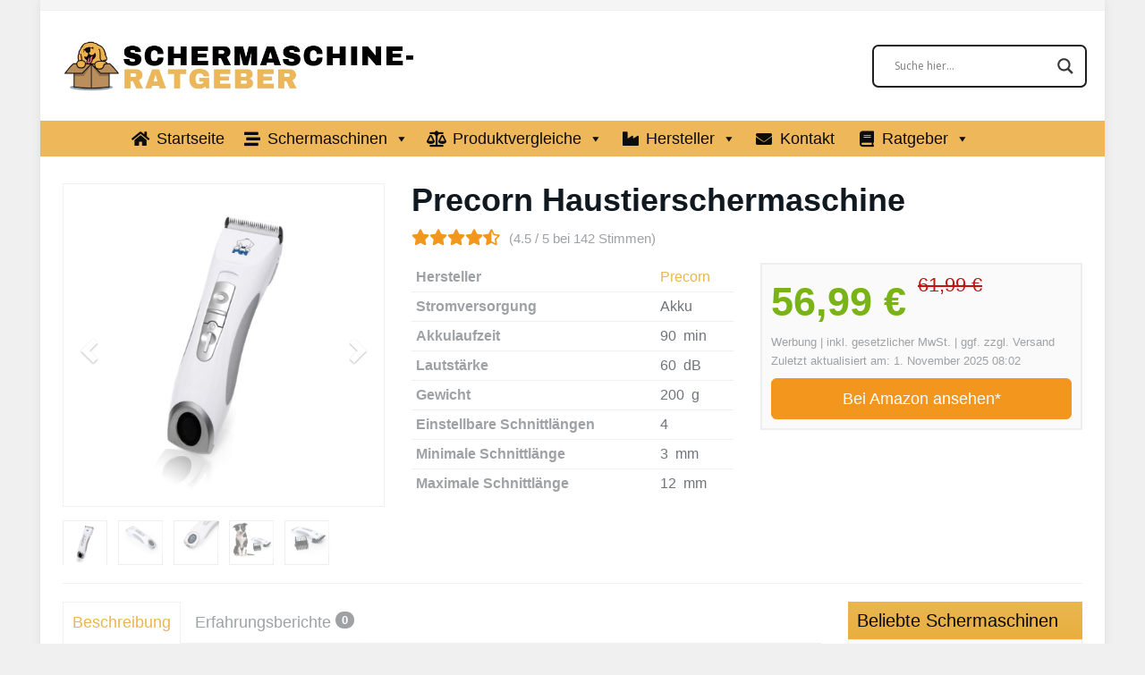

--- FILE ---
content_type: text/html; charset=UTF-8
request_url: https://schermaschine-ratgeber.de/precorn-haustierschermaschine/
body_size: 52567
content:
<!DOCTYPE html>
<html lang="de" prefix="og: https://ogp.me/ns#">
	<head><meta charset="utf-8"><script>if(navigator.userAgent.match(/MSIE|Internet Explorer/i)||navigator.userAgent.match(/Trident\/7\..*?rv:11/i)){var href=document.location.href;if(!href.match(/[?&]nowprocket/)){if(href.indexOf("?")==-1){if(href.indexOf("#")==-1){document.location.href=href+"?nowprocket=1"}else{document.location.href=href.replace("#","?nowprocket=1#")}}else{if(href.indexOf("#")==-1){document.location.href=href+"&nowprocket=1"}else{document.location.href=href.replace("#","&nowprocket=1#")}}}}</script><script>class RocketLazyLoadScripts{constructor(){this.v="1.2.3",this.triggerEvents=["keydown","mousedown","mousemove","touchmove","touchstart","touchend","wheel"],this.userEventHandler=this._triggerListener.bind(this),this.touchStartHandler=this._onTouchStart.bind(this),this.touchMoveHandler=this._onTouchMove.bind(this),this.touchEndHandler=this._onTouchEnd.bind(this),this.clickHandler=this._onClick.bind(this),this.interceptedClicks=[],window.addEventListener("pageshow",t=>{this.persisted=t.persisted}),window.addEventListener("DOMContentLoaded",()=>{this._preconnect3rdParties()}),this.delayedScripts={normal:[],async:[],defer:[]},this.trash=[],this.allJQueries=[]}_addUserInteractionListener(t){if(document.hidden){t._triggerListener();return}this.triggerEvents.forEach(e=>window.addEventListener(e,t.userEventHandler,{passive:!0})),window.addEventListener("touchstart",t.touchStartHandler,{passive:!0}),window.addEventListener("mousedown",t.touchStartHandler),document.addEventListener("visibilitychange",t.userEventHandler)}_removeUserInteractionListener(){this.triggerEvents.forEach(t=>window.removeEventListener(t,this.userEventHandler,{passive:!0})),document.removeEventListener("visibilitychange",this.userEventHandler)}_onTouchStart(t){"HTML"!==t.target.tagName&&(window.addEventListener("touchend",this.touchEndHandler),window.addEventListener("mouseup",this.touchEndHandler),window.addEventListener("touchmove",this.touchMoveHandler,{passive:!0}),window.addEventListener("mousemove",this.touchMoveHandler),t.target.addEventListener("click",this.clickHandler),this._renameDOMAttribute(t.target,"onclick","rocket-onclick"),this._pendingClickStarted())}_onTouchMove(t){window.removeEventListener("touchend",this.touchEndHandler),window.removeEventListener("mouseup",this.touchEndHandler),window.removeEventListener("touchmove",this.touchMoveHandler,{passive:!0}),window.removeEventListener("mousemove",this.touchMoveHandler),t.target.removeEventListener("click",this.clickHandler),this._renameDOMAttribute(t.target,"rocket-onclick","onclick"),this._pendingClickFinished()}_onTouchEnd(t){window.removeEventListener("touchend",this.touchEndHandler),window.removeEventListener("mouseup",this.touchEndHandler),window.removeEventListener("touchmove",this.touchMoveHandler,{passive:!0}),window.removeEventListener("mousemove",this.touchMoveHandler)}_onClick(t){t.target.removeEventListener("click",this.clickHandler),this._renameDOMAttribute(t.target,"rocket-onclick","onclick"),this.interceptedClicks.push(t),t.preventDefault(),t.stopPropagation(),t.stopImmediatePropagation(),this._pendingClickFinished()}_replayClicks(){window.removeEventListener("touchstart",this.touchStartHandler,{passive:!0}),window.removeEventListener("mousedown",this.touchStartHandler),this.interceptedClicks.forEach(t=>{t.target.dispatchEvent(new MouseEvent("click",{view:t.view,bubbles:!0,cancelable:!0}))})}_waitForPendingClicks(){return new Promise(t=>{this._isClickPending?this._pendingClickFinished=t:t()})}_pendingClickStarted(){this._isClickPending=!0}_pendingClickFinished(){this._isClickPending=!1}_renameDOMAttribute(t,e,r){t.hasAttribute&&t.hasAttribute(e)&&(event.target.setAttribute(r,event.target.getAttribute(e)),event.target.removeAttribute(e))}_triggerListener(){this._removeUserInteractionListener(this),"loading"===document.readyState?document.addEventListener("DOMContentLoaded",this._loadEverythingNow.bind(this)):this._loadEverythingNow()}_preconnect3rdParties(){let t=[];document.querySelectorAll("script[type=rocketlazyloadscript]").forEach(e=>{if(e.hasAttribute("src")){let r=new URL(e.src).origin;r!==location.origin&&t.push({src:r,crossOrigin:e.crossOrigin||"module"===e.getAttribute("data-rocket-type")})}}),t=[...new Map(t.map(t=>[JSON.stringify(t),t])).values()],this._batchInjectResourceHints(t,"preconnect")}async _loadEverythingNow(){this.lastBreath=Date.now(),this._delayEventListeners(this),this._delayJQueryReady(this),this._handleDocumentWrite(),this._registerAllDelayedScripts(),this._preloadAllScripts(),await this._loadScriptsFromList(this.delayedScripts.normal),await this._loadScriptsFromList(this.delayedScripts.defer),await this._loadScriptsFromList(this.delayedScripts.async);try{await this._triggerDOMContentLoaded(),await this._triggerWindowLoad()}catch(t){console.error(t)}window.dispatchEvent(new Event("rocket-allScriptsLoaded")),this._waitForPendingClicks().then(()=>{this._replayClicks()}),this._emptyTrash()}_registerAllDelayedScripts(){document.querySelectorAll("script[type=rocketlazyloadscript]").forEach(t=>{t.hasAttribute("data-rocket-src")?t.hasAttribute("async")&&!1!==t.async?this.delayedScripts.async.push(t):t.hasAttribute("defer")&&!1!==t.defer||"module"===t.getAttribute("data-rocket-type")?this.delayedScripts.defer.push(t):this.delayedScripts.normal.push(t):this.delayedScripts.normal.push(t)})}async _transformScript(t){return new Promise((await this._littleBreath(),navigator.userAgent.indexOf("Firefox/")>0||""===navigator.vendor)?e=>{let r=document.createElement("script");[...t.attributes].forEach(t=>{let e=t.nodeName;"type"!==e&&("data-rocket-type"===e&&(e="type"),"data-rocket-src"===e&&(e="src"),r.setAttribute(e,t.nodeValue))}),t.text&&(r.text=t.text),r.hasAttribute("src")?(r.addEventListener("load",e),r.addEventListener("error",e)):(r.text=t.text,e());try{t.parentNode.replaceChild(r,t)}catch(i){e()}}:async e=>{function r(){t.setAttribute("data-rocket-status","failed"),e()}try{let i=t.getAttribute("data-rocket-type"),n=t.getAttribute("data-rocket-src");t.text,i?(t.type=i,t.removeAttribute("data-rocket-type")):t.removeAttribute("type"),t.addEventListener("load",function r(){t.setAttribute("data-rocket-status","executed"),e()}),t.addEventListener("error",r),n?(t.removeAttribute("data-rocket-src"),t.src=n):t.src="data:text/javascript;base64,"+window.btoa(unescape(encodeURIComponent(t.text)))}catch(s){r()}})}async _loadScriptsFromList(t){let e=t.shift();return e&&e.isConnected?(await this._transformScript(e),this._loadScriptsFromList(t)):Promise.resolve()}_preloadAllScripts(){this._batchInjectResourceHints([...this.delayedScripts.normal,...this.delayedScripts.defer,...this.delayedScripts.async],"preload")}_batchInjectResourceHints(t,e){var r=document.createDocumentFragment();t.forEach(t=>{let i=t.getAttribute&&t.getAttribute("data-rocket-src")||t.src;if(i){let n=document.createElement("link");n.href=i,n.rel=e,"preconnect"!==e&&(n.as="script"),t.getAttribute&&"module"===t.getAttribute("data-rocket-type")&&(n.crossOrigin=!0),t.crossOrigin&&(n.crossOrigin=t.crossOrigin),t.integrity&&(n.integrity=t.integrity),r.appendChild(n),this.trash.push(n)}}),document.head.appendChild(r)}_delayEventListeners(t){let e={};function r(t,r){!function t(r){!e[r]&&(e[r]={originalFunctions:{add:r.addEventListener,remove:r.removeEventListener},eventsToRewrite:[]},r.addEventListener=function(){arguments[0]=i(arguments[0]),e[r].originalFunctions.add.apply(r,arguments)},r.removeEventListener=function(){arguments[0]=i(arguments[0]),e[r].originalFunctions.remove.apply(r,arguments)});function i(t){return e[r].eventsToRewrite.indexOf(t)>=0?"rocket-"+t:t}}(t),e[t].eventsToRewrite.push(r)}function i(t,e){let r=t[e];Object.defineProperty(t,e,{get:()=>r||function(){},set(i){t["rocket"+e]=r=i}})}r(document,"DOMContentLoaded"),r(window,"DOMContentLoaded"),r(window,"load"),r(window,"pageshow"),r(document,"readystatechange"),i(document,"onreadystatechange"),i(window,"onload"),i(window,"onpageshow")}_delayJQueryReady(t){let e;function r(r){if(r&&r.fn&&!t.allJQueries.includes(r)){r.fn.ready=r.fn.init.prototype.ready=function(e){return t.domReadyFired?e.bind(document)(r):document.addEventListener("rocket-DOMContentLoaded",()=>e.bind(document)(r)),r([])};let i=r.fn.on;r.fn.on=r.fn.init.prototype.on=function(){if(this[0]===window){function t(t){return t.split(" ").map(t=>"load"===t||0===t.indexOf("load.")?"rocket-jquery-load":t).join(" ")}"string"==typeof arguments[0]||arguments[0]instanceof String?arguments[0]=t(arguments[0]):"object"==typeof arguments[0]&&Object.keys(arguments[0]).forEach(e=>{let r=arguments[0][e];delete arguments[0][e],arguments[0][t(e)]=r})}return i.apply(this,arguments),this},t.allJQueries.push(r)}e=r}r(window.jQuery),Object.defineProperty(window,"jQuery",{get:()=>e,set(t){r(t)}})}async _triggerDOMContentLoaded(){this.domReadyFired=!0,await this._littleBreath(),document.dispatchEvent(new Event("rocket-DOMContentLoaded")),await this._littleBreath(),window.dispatchEvent(new Event("rocket-DOMContentLoaded")),await this._littleBreath(),document.dispatchEvent(new Event("rocket-readystatechange")),await this._littleBreath(),document.rocketonreadystatechange&&document.rocketonreadystatechange()}async _triggerWindowLoad(){await this._littleBreath(),window.dispatchEvent(new Event("rocket-load")),await this._littleBreath(),window.rocketonload&&window.rocketonload(),await this._littleBreath(),this.allJQueries.forEach(t=>t(window).trigger("rocket-jquery-load")),await this._littleBreath();let t=new Event("rocket-pageshow");t.persisted=this.persisted,window.dispatchEvent(t),await this._littleBreath(),window.rocketonpageshow&&window.rocketonpageshow({persisted:this.persisted})}_handleDocumentWrite(){let t=new Map;document.write=document.writeln=function(e){let r=document.currentScript;r||console.error("WPRocket unable to document.write this: "+e);let i=document.createRange(),n=r.parentElement,s=t.get(r);void 0===s&&(s=r.nextSibling,t.set(r,s));let a=document.createDocumentFragment();i.setStart(a,0),a.appendChild(i.createContextualFragment(e)),n.insertBefore(a,s)}}async _littleBreath(){Date.now()-this.lastBreath>45&&(await this._requestAnimFrame(),this.lastBreath=Date.now())}async _requestAnimFrame(){return document.hidden?new Promise(t=>setTimeout(t)):new Promise(t=>requestAnimationFrame(t))}_emptyTrash(){this.trash.forEach(t=>t.remove())}static run(){let t=new RocketLazyLoadScripts;t._addUserInteractionListener(t)}}RocketLazyLoadScripts.run();</script>
		
		<meta name="viewport" content="width=device-width, initial-scale=1.0, maximum-scale=5.0, user-scalable=yes"/>
		<meta http-equiv="X-UA-Compatible" content="IE=edge">
		<title>Precorn Haustierschermaschine | schermaschine-ratgeber.de</title><link rel="stylesheet" href="https://schermaschine-ratgeber.de/wp-content/cache/min/1/a7f340e1ff27e1f6ee2c1d64ddff5d95.css" media="all" data-minify="1" />
			<style>img:is([sizes="auto" i], [sizes^="auto," i]) { contain-intrinsic-size: 3000px 1500px }</style>
	
<!-- Suchmaschinen-Optimierung durch Rank Math PRO - https://rankmath.com/ -->
<meta name="robots" content="follow, index, max-snippet:-1, max-video-preview:-1, max-image-preview:large"/>
<link rel="canonical" href="https://schermaschine-ratgeber.de/precorn-haustierschermaschine/" />
<meta property="og:locale" content="de_DE" />
<meta property="og:type" content="article" />
<meta property="og:title" content="Precorn Haustierschermaschine | schermaschine-ratgeber.de" />
<meta property="og:url" content="https://schermaschine-ratgeber.de/precorn-haustierschermaschine/" />
<meta property="og:site_name" content="schermaschine-ratgeber.de" />
<meta property="og:updated_time" content="2022-06-21T20:09:21+02:00" />
<meta property="og:image" content="https://schermaschine-ratgeber.de/wp-content/uploads/2022/08/social_share_img_schermaschine.png" />
<meta property="og:image:secure_url" content="https://schermaschine-ratgeber.de/wp-content/uploads/2022/08/social_share_img_schermaschine.png" />
<meta property="og:image:width" content="1200" />
<meta property="og:image:height" content="630" />
<meta property="og:image:alt" content="Schermaschine Social Media" />
<meta property="og:image:type" content="image/png" />
<meta name="twitter:card" content="summary_large_image" />
<meta name="twitter:title" content="Precorn Haustierschermaschine | schermaschine-ratgeber.de" />
<meta name="twitter:image" content="https://schermaschine-ratgeber.de/wp-content/uploads/2022/08/social_share_img_schermaschine.png" />
<meta name="twitter:label1" content="Verfasst von" />
<meta name="twitter:data1" content="mrpocketschermaschine" />
<meta name="twitter:label2" content="Lesedauer" />
<meta name="twitter:data2" content="Weniger als eine Minute" />
<script type="application/ld+json" class="rank-math-schema-pro">{"@context":"https://schema.org","@graph":[{"@type":"BreadcrumbList","@id":"https://schermaschine-ratgeber.de/precorn-haustierschermaschine/#breadcrumb","itemListElement":[{"@type":"ListItem","position":"1","item":{"@id":"https://schermaschine-ratgeber.de","name":"Schermaschine-Ratgeber"}},{"@type":"ListItem","position":"2","item":{"@id":"https://schermaschine-ratgeber.de/precorn-haustierschermaschine/","name":"Precorn Haustierschermaschine"}}]}]}</script>
<!-- /Rank Math WordPress SEO Plugin -->

<link rel='dns-prefetch' href='//www.googletagmanager.com' />

<link rel="preload" href="https://schermaschine-ratgeber.de/wp-content/0df6d05c36d37d112a916ae43b2a3a41.js?ver=401613a092edc7b92537eeca76324300" as="script" />
<link rel="preload" href="https://schermaschine-ratgeber.de/wp-content/46e89f954d196efb974cbb8408986f03.js?ver=b079cf2da5db0bdfd398ddb300ac859a" as="script" />
<link rel="preload" href="https://schermaschine-ratgeber.de/wp-content/plugins/real-cookie-banner-pro/public/lib/animate.css/animate.min.css?ver=4.1.1" as="style" />
<script type="text/javascript" defer src="https://schermaschine-ratgeber.de/wp-content/0df6d05c36d37d112a916ae43b2a3a41.js?ver=401613a092edc7b92537eeca76324300" id="real-cookie-banner-pro-vendor-real-cookie-banner-pro-banner-js"></script>
<script type="text/plain" data-skip-moving="true" id="a6afdedfae74455f70da612d7b602f9831-js-extra">[base64-encoded-plugin-config:][base64]/[base64]</script>
<script id="a6afdedfae74455f70da612d7b602f9832-js-extra">var realCookieBanner = /* document.write */ JSON.parse(window.atob(document.getElementById("a6afdedfae74455f70da612d7b602f9831-js-extra").innerHTML.substr(31)));</script><script type="text/javascript" defer src="https://schermaschine-ratgeber.de/wp-content/46e89f954d196efb974cbb8408986f03.js?ver=b079cf2da5db0bdfd398ddb300ac859a" id="real-cookie-banner-pro-banner-js"></script>

<style id='wp-emoji-styles-inline-css' type='text/css'>

	img.wp-smiley, img.emoji {
		display: inline !important;
		border: none !important;
		box-shadow: none !important;
		height: 1em !important;
		width: 1em !important;
		margin: 0 0.07em !important;
		vertical-align: -0.1em !important;
		background: none !important;
		padding: 0 !important;
	}
</style>

<style id='classic-theme-styles-inline-css' type='text/css'>
/*! This file is auto-generated */
.wp-block-button__link{color:#fff;background-color:#32373c;border-radius:9999px;box-shadow:none;text-decoration:none;padding:calc(.667em + 2px) calc(1.333em + 2px);font-size:1.125em}.wp-block-file__button{background:#32373c;color:#fff;text-decoration:none}
</style>
<style id='global-styles-inline-css' type='text/css'>
:root{--wp--preset--aspect-ratio--square: 1;--wp--preset--aspect-ratio--4-3: 4/3;--wp--preset--aspect-ratio--3-4: 3/4;--wp--preset--aspect-ratio--3-2: 3/2;--wp--preset--aspect-ratio--2-3: 2/3;--wp--preset--aspect-ratio--16-9: 16/9;--wp--preset--aspect-ratio--9-16: 9/16;--wp--preset--color--black: #000000;--wp--preset--color--cyan-bluish-gray: #abb8c3;--wp--preset--color--white: #ffffff;--wp--preset--color--pale-pink: #f78da7;--wp--preset--color--vivid-red: #cf2e2e;--wp--preset--color--luminous-vivid-orange: #ff6900;--wp--preset--color--luminous-vivid-amber: #fcb900;--wp--preset--color--light-green-cyan: #7bdcb5;--wp--preset--color--vivid-green-cyan: #00d084;--wp--preset--color--pale-cyan-blue: #8ed1fc;--wp--preset--color--vivid-cyan-blue: #0693e3;--wp--preset--color--vivid-purple: #9b51e0;--wp--preset--gradient--vivid-cyan-blue-to-vivid-purple: linear-gradient(135deg,rgba(6,147,227,1) 0%,rgb(155,81,224) 100%);--wp--preset--gradient--light-green-cyan-to-vivid-green-cyan: linear-gradient(135deg,rgb(122,220,180) 0%,rgb(0,208,130) 100%);--wp--preset--gradient--luminous-vivid-amber-to-luminous-vivid-orange: linear-gradient(135deg,rgba(252,185,0,1) 0%,rgba(255,105,0,1) 100%);--wp--preset--gradient--luminous-vivid-orange-to-vivid-red: linear-gradient(135deg,rgba(255,105,0,1) 0%,rgb(207,46,46) 100%);--wp--preset--gradient--very-light-gray-to-cyan-bluish-gray: linear-gradient(135deg,rgb(238,238,238) 0%,rgb(169,184,195) 100%);--wp--preset--gradient--cool-to-warm-spectrum: linear-gradient(135deg,rgb(74,234,220) 0%,rgb(151,120,209) 20%,rgb(207,42,186) 40%,rgb(238,44,130) 60%,rgb(251,105,98) 80%,rgb(254,248,76) 100%);--wp--preset--gradient--blush-light-purple: linear-gradient(135deg,rgb(255,206,236) 0%,rgb(152,150,240) 100%);--wp--preset--gradient--blush-bordeaux: linear-gradient(135deg,rgb(254,205,165) 0%,rgb(254,45,45) 50%,rgb(107,0,62) 100%);--wp--preset--gradient--luminous-dusk: linear-gradient(135deg,rgb(255,203,112) 0%,rgb(199,81,192) 50%,rgb(65,88,208) 100%);--wp--preset--gradient--pale-ocean: linear-gradient(135deg,rgb(255,245,203) 0%,rgb(182,227,212) 50%,rgb(51,167,181) 100%);--wp--preset--gradient--electric-grass: linear-gradient(135deg,rgb(202,248,128) 0%,rgb(113,206,126) 100%);--wp--preset--gradient--midnight: linear-gradient(135deg,rgb(2,3,129) 0%,rgb(40,116,252) 100%);--wp--preset--font-size--small: 13px;--wp--preset--font-size--medium: 20px;--wp--preset--font-size--large: 36px;--wp--preset--font-size--x-large: 42px;--wp--preset--spacing--20: 0.44rem;--wp--preset--spacing--30: 0.67rem;--wp--preset--spacing--40: 1rem;--wp--preset--spacing--50: 1.5rem;--wp--preset--spacing--60: 2.25rem;--wp--preset--spacing--70: 3.38rem;--wp--preset--spacing--80: 5.06rem;--wp--preset--shadow--natural: 6px 6px 9px rgba(0, 0, 0, 0.2);--wp--preset--shadow--deep: 12px 12px 50px rgba(0, 0, 0, 0.4);--wp--preset--shadow--sharp: 6px 6px 0px rgba(0, 0, 0, 0.2);--wp--preset--shadow--outlined: 6px 6px 0px -3px rgba(255, 255, 255, 1), 6px 6px rgba(0, 0, 0, 1);--wp--preset--shadow--crisp: 6px 6px 0px rgba(0, 0, 0, 1);}:where(.is-layout-flex){gap: 0.5em;}:where(.is-layout-grid){gap: 0.5em;}body .is-layout-flex{display: flex;}.is-layout-flex{flex-wrap: wrap;align-items: center;}.is-layout-flex > :is(*, div){margin: 0;}body .is-layout-grid{display: grid;}.is-layout-grid > :is(*, div){margin: 0;}:where(.wp-block-columns.is-layout-flex){gap: 2em;}:where(.wp-block-columns.is-layout-grid){gap: 2em;}:where(.wp-block-post-template.is-layout-flex){gap: 1.25em;}:where(.wp-block-post-template.is-layout-grid){gap: 1.25em;}.has-black-color{color: var(--wp--preset--color--black) !important;}.has-cyan-bluish-gray-color{color: var(--wp--preset--color--cyan-bluish-gray) !important;}.has-white-color{color: var(--wp--preset--color--white) !important;}.has-pale-pink-color{color: var(--wp--preset--color--pale-pink) !important;}.has-vivid-red-color{color: var(--wp--preset--color--vivid-red) !important;}.has-luminous-vivid-orange-color{color: var(--wp--preset--color--luminous-vivid-orange) !important;}.has-luminous-vivid-amber-color{color: var(--wp--preset--color--luminous-vivid-amber) !important;}.has-light-green-cyan-color{color: var(--wp--preset--color--light-green-cyan) !important;}.has-vivid-green-cyan-color{color: var(--wp--preset--color--vivid-green-cyan) !important;}.has-pale-cyan-blue-color{color: var(--wp--preset--color--pale-cyan-blue) !important;}.has-vivid-cyan-blue-color{color: var(--wp--preset--color--vivid-cyan-blue) !important;}.has-vivid-purple-color{color: var(--wp--preset--color--vivid-purple) !important;}.has-black-background-color{background-color: var(--wp--preset--color--black) !important;}.has-cyan-bluish-gray-background-color{background-color: var(--wp--preset--color--cyan-bluish-gray) !important;}.has-white-background-color{background-color: var(--wp--preset--color--white) !important;}.has-pale-pink-background-color{background-color: var(--wp--preset--color--pale-pink) !important;}.has-vivid-red-background-color{background-color: var(--wp--preset--color--vivid-red) !important;}.has-luminous-vivid-orange-background-color{background-color: var(--wp--preset--color--luminous-vivid-orange) !important;}.has-luminous-vivid-amber-background-color{background-color: var(--wp--preset--color--luminous-vivid-amber) !important;}.has-light-green-cyan-background-color{background-color: var(--wp--preset--color--light-green-cyan) !important;}.has-vivid-green-cyan-background-color{background-color: var(--wp--preset--color--vivid-green-cyan) !important;}.has-pale-cyan-blue-background-color{background-color: var(--wp--preset--color--pale-cyan-blue) !important;}.has-vivid-cyan-blue-background-color{background-color: var(--wp--preset--color--vivid-cyan-blue) !important;}.has-vivid-purple-background-color{background-color: var(--wp--preset--color--vivid-purple) !important;}.has-black-border-color{border-color: var(--wp--preset--color--black) !important;}.has-cyan-bluish-gray-border-color{border-color: var(--wp--preset--color--cyan-bluish-gray) !important;}.has-white-border-color{border-color: var(--wp--preset--color--white) !important;}.has-pale-pink-border-color{border-color: var(--wp--preset--color--pale-pink) !important;}.has-vivid-red-border-color{border-color: var(--wp--preset--color--vivid-red) !important;}.has-luminous-vivid-orange-border-color{border-color: var(--wp--preset--color--luminous-vivid-orange) !important;}.has-luminous-vivid-amber-border-color{border-color: var(--wp--preset--color--luminous-vivid-amber) !important;}.has-light-green-cyan-border-color{border-color: var(--wp--preset--color--light-green-cyan) !important;}.has-vivid-green-cyan-border-color{border-color: var(--wp--preset--color--vivid-green-cyan) !important;}.has-pale-cyan-blue-border-color{border-color: var(--wp--preset--color--pale-cyan-blue) !important;}.has-vivid-cyan-blue-border-color{border-color: var(--wp--preset--color--vivid-cyan-blue) !important;}.has-vivid-purple-border-color{border-color: var(--wp--preset--color--vivid-purple) !important;}.has-vivid-cyan-blue-to-vivid-purple-gradient-background{background: var(--wp--preset--gradient--vivid-cyan-blue-to-vivid-purple) !important;}.has-light-green-cyan-to-vivid-green-cyan-gradient-background{background: var(--wp--preset--gradient--light-green-cyan-to-vivid-green-cyan) !important;}.has-luminous-vivid-amber-to-luminous-vivid-orange-gradient-background{background: var(--wp--preset--gradient--luminous-vivid-amber-to-luminous-vivid-orange) !important;}.has-luminous-vivid-orange-to-vivid-red-gradient-background{background: var(--wp--preset--gradient--luminous-vivid-orange-to-vivid-red) !important;}.has-very-light-gray-to-cyan-bluish-gray-gradient-background{background: var(--wp--preset--gradient--very-light-gray-to-cyan-bluish-gray) !important;}.has-cool-to-warm-spectrum-gradient-background{background: var(--wp--preset--gradient--cool-to-warm-spectrum) !important;}.has-blush-light-purple-gradient-background{background: var(--wp--preset--gradient--blush-light-purple) !important;}.has-blush-bordeaux-gradient-background{background: var(--wp--preset--gradient--blush-bordeaux) !important;}.has-luminous-dusk-gradient-background{background: var(--wp--preset--gradient--luminous-dusk) !important;}.has-pale-ocean-gradient-background{background: var(--wp--preset--gradient--pale-ocean) !important;}.has-electric-grass-gradient-background{background: var(--wp--preset--gradient--electric-grass) !important;}.has-midnight-gradient-background{background: var(--wp--preset--gradient--midnight) !important;}.has-small-font-size{font-size: var(--wp--preset--font-size--small) !important;}.has-medium-font-size{font-size: var(--wp--preset--font-size--medium) !important;}.has-large-font-size{font-size: var(--wp--preset--font-size--large) !important;}.has-x-large-font-size{font-size: var(--wp--preset--font-size--x-large) !important;}
:where(.wp-block-post-template.is-layout-flex){gap: 1.25em;}:where(.wp-block-post-template.is-layout-grid){gap: 1.25em;}
:where(.wp-block-columns.is-layout-flex){gap: 2em;}:where(.wp-block-columns.is-layout-grid){gap: 2em;}
:root :where(.wp-block-pullquote){font-size: 1.5em;line-height: 1.6;}
</style>


<style id='toc-screen-inline-css' type='text/css'>
div#toc_container {background: #ffebc5;border: 1px solid #BDBDBD;width: 100%;}div#toc_container p.toc_title {color: #585858;}div#toc_container p.toc_title a,div#toc_container ul.toc_list a {color: #000000;}div#toc_container p.toc_title a:hover,div#toc_container ul.toc_list a:hover {color: #585858;}div#toc_container p.toc_title a:hover,div#toc_container ul.toc_list a:hover {color: #585858;}div#toc_container p.toc_title a:visited,div#toc_container ul.toc_list a:visited {color: #585858;}
</style>

<style id='wp-polls-inline-css' type='text/css'>
.wp-polls .pollbar {
	margin: 1px;
	font-size: 6px;
	line-height: 8px;
	height: 8px;
	background-image: url('https://schermaschine-ratgeber.de/wp-content/plugins/wp-polls/images/default/pollbg.gif');
	border: 1px solid #c8c8c8;
}

</style>








<style id='theme-inline-css' type='text/css'>
 #wrapper{ background-color:rgb(255, 255, 255); background-color:rgba(255,255,255,1); box-shadow:0 0 10px rgba(221,221,221,1); } #wrapper-fluid #main{ background-color:rgb(255, 255, 255); background-color:rgba(255,255,255,1); } a { color:#e9b651; } a:hover, a:focus { color:#e9b651; } ::selection { background:#e9b651; color:#ffffff; } ::-moz-selection { background:#e9b651; color:#ffffff; } .btn-at, .btn-primary { color:#ffffff; background-color:#e9b651; border-color:#e9b651; } .btn-detail { color:#ffffff; background-color:#9fa2a5; border-color:#9fa2a5; } .btn-buy { color:#ffffff; background-color:#f3961d; border-color:#f3961d; } .btn-link { color:#9fa2a5; }.btn-at.btn-outline, .btn-primary.btn-outline {background:none;color:#e9b651;}.btn-detail.btn-outline {background:none; color:#9fa2a5;}.btn-buy.btn-outline {background:none; color:#f3961d;} .btn-at:hover, .btn-at:focus, .btn-at:active, .btn-primary:hover, .btn-primary:focus, .btn-primary:active, .btn-primary:active:hover, .btn-primary:active:focus { color:#ffffff; background-color:#daa438; border-color:#daa438; } .btn-detail:hover, .btn-detail:focus, .btn-detail:active { color:#ffffff; background-color:#a8abae; border-color:#a8abae; } .btn-buy:hover, .btn-buy:focus, .btn-buy:active { color:#ffffff; background-color:#f4a033; border-color:#f4a033; } .btn-link:hover, .btn-link:focus, .btn-link:active { color:#6f7479; } #topbar { background-color:rgb(245, 245, 245); background-color:rgba(245,245,245,1); color:#9fa2a5; } #topbar a { color:#9fa2a5; } #topbar a:hover, #topbar a:focus { color:#e9b651; } #header { color:#9fa2a5; background-color:rgb(255, 255, 255); background:-moz-linear-gradient(top, rgba(255,255,255,1) 0%, rgba(255,255,255,1) 100%); background:-webkit-gradient(linear, left top, left bottom, color-stop(0%,rgba(255,255,255,1)), color-stop(100%,rgba(255,255,255,1))); background:-webkit-linear-gradient(top, rgba(255,255,255,1) 0%,rgba(255,255,255,1) 100%); background:-o-linear-gradient(top, rgba(255,255,255,1) 0%,rgba(255,255,255,1) 100%); background:-ms-linear-gradient(top, rgba(255,255,255,1) 0%,rgba(255,255,255,1) 100%); background:linear-gradient(to bottom, rgba(255,255,255,1) 0%,rgba(255,255,255,1) 100%); filter:progid:DXImageTransform.Microsoft.gradient( startColorstr='#ffffff', endColorstr='#ffffff',GradientType=0 ); } #header .brand { color:#e9b651; } #header .brand small { color:#9fa2a5; } #header .brand:hover, #header .brand:focus { color:#101820; }.cart-mini .fa {color:#e9b651;}.cart-mini strong {color:#101820;}.cart-mini a:hover strong,.cart-mini a:focus strong {color:#e9b651;}.cart-mini small {color:#9fa2a5;} #navigation .navbar { background-color:#e9b651; background:-moz-linear-gradient(top, #e9b651 0px, #e9b651 50px); background:-webkit-gradient(linear, left top, left bottom, color-stop(0px,#e9b651), color-stop(50px,#e9b651)); background:-webkit-linear-gradient(top, #e9b651 0px,#e9b651 50px); background:-o-linear-gradient(top, #e9b651 0px,#e9b651 50px); background:-ms-linear-gradient(top, #e9b651 0px,#e9b651 50px); background:linear-gradient(to bottom, #e9b651 0px,#e9b651 50px); filter:progid:DXImageTransform.Microsoft.gradient( startColorstr='#e9b651', endColorstr='#e9b651',GradientType=0 ); } #navigation .navbar .navbar-nav > li > a { color:#ffffff; } #navigation .navbar .navbar-nav > li > a:hover, #navigation .navbar .navbar-nav > li > a:focus, #navigation .navbar .navbar-nav > li:hover > a, #navigation .navbar .navbar-nav > .open > a, #navigation .navbar .navbar-nav > .open > a:hover, #navigation .navbar .navbar-nav > .open > a:focus, #navigation .navbar .navbar-nav > .current_page_item > a:hover, #navigation .navbar .navbar-nav > .current_page_item > a:focus, #navigation .navbar .navbar-nav > .current_page_parent > a:hover, #navigation .navbar .navbar-nav > .current_page_parent > a:focus { color:#ffffff; background-color:rgb(16, 24, 32); background:-moz-linear-gradient(top, rgba(63,70,76,1) 0%, rgba(16,24,32,1) 100%); background:-webkit-gradient(linear, left top, left bottom, color-stop(0%,rgba(63,70,76,1)), color-stop(100%,rgba(16,24,32,1))); background:-webkit-linear-gradient(top, rgba(63,70,76,1) 0%,rgba(16,24,32,1) 100%); background:-o-linear-gradient(top, rgba(63,70,76,1) 0%,rgba(16,24,32,1) 100%); background:-ms-linear-gradient(top, rgba(63,70,76,1) 0%,rgba(16,24,32,1) 100%); background:linear-gradient(to bottom, rgba(63,70,76,1) 0%,rgba(16,24,32,1) 100%); filter:progid:DXImageTransform.Microsoft.gradient( startColorstr='#3f464c', endColorstr='#101820',GradientType=0 ); } #navigation .navbar .navbar-nav > .current_page_item > a, #navigation .navbar .navbar-nav > .current_page_parent > a,#navigation .navbar .navbar-nav > .current-menu-item > a, #navigation .navbar .navbar-nav > .current-menu-ancestor > a { color:#efc4c4; } #navigation .navbar .navbar-brand { color:#efc4c4; } #navigation .navbar .navbar-brand:hover, #navigation .navbar .navbar-brand:focus { color:#ffffff; } #navigation .navbar .navbar-brand, #navigation .navbar .navbar-nav > li > a { text-shadow:0 1px 0 rgba(0, 0, 0, 0.25); } @media (max-width:767px) { #navigation .navbar .navbar-toggle .icon-bar { box-shadow:0 1px 0 rgba(0, 0, 0, 0.25); } } @media (min-width:768px) { #navigation .navbar .navbar-nav { border-right:1px solid rgb(255, 255, 255); border-right:1px solid rgba(255,255,255,0.1); border-left:1px solid rgb(0, 0, 0); border-left:1px solid rgba(0,0,0,0.1); } #navigation .navbar .navbar-nav > li { border-right:1px solid rgb(0, 0, 0); border-right:1px solid rgba(0,0,0,0.1); border-left:1px solid rgb(255, 255, 255); border-left:1px solid rgba(255,255,255,0.1); } #navigation .dropdown-submenu > a:after { border-left-color:#9fa2a5; } #navigation .dropdown-submenu:hover > a:after, #navigation .dropdown-submenu.open > a:after, #navigation .dropdown-submenu > a:hover:after, #navigation .dropdown-submenu > a:focus:after { border-left-color:#ffffff!important; } } @media (max-width:767px) { #navigation .navbar .navbar-collapse { border-color:rgb(0, 0, 0); border-color:rgba(0,0,0,0.1); box-shadow:inset 0 1px 0 rgb(255, 255, 255); box-shadow:inset 0 1px 0 rgba(255,255,255,0.1); } #navigation .navbar .navbar-form { border-color:rgb(0, 0, 0); border-color:rgba(0,0,0,0.1); box-shadow:inset 0 1px 0 rgb(255, 255, 255), 0 1px 0 rgb(255, 255, 255); box-shadow:inset 0 1px 0 rgba(255,255,255,0.1), 0 1px 0 rgba(255,255,255,0.1); } } #navigation .navbar .navbar-toggle .icon-bar { background-color:#efc4c4; } #navigation .navbar .navbar-toggle:hover .icon-bar, #navigation .navbar .navbar-toggle:focus .icon-bar { background-color:#ffffff; } #navigation .dropdown-menu { background-color:rgb(16, 24, 32); background-color:rgba(16,24,32,1); } #navigation .dropdown-menu > li > a { color:#ffffff; } #navigation .dropdown-menu > .current_page_item > a, #navigation .dropdown-menu > .current_page_parent > a { color:#9fa2a5; } #navigation .dropdown-menu > .current_page_item > a:after, #navigation .dropdown-menu > .current_page_parent > a:after { border-left-color:#9fa2a5; } #navigation .dropdown-menu > li:hover > a, #navigation .dropdown-menu > li.open > a, #navigation .dropdown-menu > li > a:hover, #navigation .dropdown-menu > li > a:focus { background-color:rgb(192, 19, 19); background-color:rgba(192,19,19,1); color:#ffffff; } .thumbnail[class*="product-"] .product-title { color:#101820; } .thumbnail[class*="product-"] .product-title:hover,.thumbnail[class*="product-"] .product-title:focus { color:#e9b651; text-decoration:none; } #sidebar .widget { background-color:rgb(250, 250, 250); background-color:rgba(250,250,250,1); border:1px solid #eee; }#sidebar .widget .h1 { color:#0a0a0a; background-color:#e8af3e; background:-moz-linear-gradient(top, #e9b651 0%, #e8af3e 100%); background:-webkit-gradient(linear, left top, left bottom, color-stop(0%,#e9b651), color-stop(100%,#e8af3e)); background:-webkit-linear-gradient(top, #e9b651 0%,#e8af3e 100%); background:-o-linear-gradient(top, #e9b651 0%,#e8af3e 100%); background:-ms-linear-gradient(top, #e9b651 0%,#e8af3e 100%); background:linear-gradient(to bottom, #e9b651 0%,#e8af3e 100%); filter:progid:DXImageTransform.Microsoft.gradient( startColorstr='#e9b651', endColorstr='#e8af3e',GradientType=0 ); } #sidebar .widget_inline ul li, #sidebar .widget_block ul li a,#sidebar .widget_amazon_cart .price-sum, .filterform .form-group { border-top:1px solid #eee; }#sidebar .widget hr {border-color:#eee;}#sidebar .widget_amazon_cart .price-sum {border-bottom:1px solid #eee;}#sidebar .widget a:not(.btn),.thumbnail[class*="product-"] .product-title {color:#101820;}#sidebar .widget a:not(.btn):hover,#sidebar .widget a:not(.btn):focus,.thumbnail[class*="product-"] .product-title:hover,.thumbnail[class*="product-"] .product-title:focus {color:#c01313;} #sidebar .widget_block a:not(.btn),#sidebar .widget_product_feed ul li a p,#sidebar .widget_amazon_cart ul li a p { color:#101820; } #sidebar .widget_block a:not(.btn):hover, #sidebar .widget_block a:not(.btn):focus,#sidebar .widget_product_feed ul li a:hover p,#sidebar .widget_amazon_cart ul li a:hover p,#sidebar .widget_product_feed ul li a:focus p,#sidebar .widget_amazon_cart ul li a:focus p { background-color:rgb(255, 255, 255); background-color:rgba(255,255,255,1); color:#c01313; } #sidebar .widget_block ul > li > a:hover + .count, #sidebar .widget_block ul > li > a:focus + .count { color:#c01313; } #sidebar .widget_inline ul li, #sidebar .widget .post-date, #sidebar .widget .rss-date, #sidebar .widget cite, #sidebar .widget .count, #sidebar .widget_inline caption,#sidebar .widget .filterform .slide span,#sidebar .widget_amazon_cart .remove a,#sidebar .widget .filterform .filter-instruction,#sidebar .widget_calendar #wp-calendar td,#sidebar .widget_product_advice .product-tax a { color:#9fa2a5; }#sidebar .widget .textwidget,#sidebar .widget .filterform label,#sidebar .widget .filterform .control-label,#sidebar .widget_calendar #wp-calendar th,#sidebar .widget_calendar #wp-calendar caption,#sidebar .widget label.screen-reader-text,#sidebar .widget_amazon_cart .price-sum { color:#6f7479;}.toc_widget > .toc_widget_list li {border-top:1px solid #eee;}.toc_widget > .toc_widget_list li a > .toc_number {color:#c01313;} #footer .widget { background-color:#fff; background-color:#fff; border:1px solid #f5f5f5; }#footer .widget .h1 { color:#101820; background-color:rgb(255, 255, 255); background:-moz-linear-gradient(top, rgba(255,255,255,1) 0%, rgba(255,255,255,1) 100%); background:-webkit-gradient(linear, left top, left bottom, color-stop(0%,rgba(255,255,255,1)), color-stop(100%,rgba(255,255,255,1))); background:-webkit-linear-gradient(top, rgba(255,255,255,1) 0%,rgba(255,255,255,1) 100%); background:-o-linear-gradient(top, rgba(255,255,255,1) 0%,rgba(255,255,255,1) 100%); background:-ms-linear-gradient(top, rgba(255,255,255,1) 0%,rgba(255,255,255,1) 100%); background:linear-gradient(to bottom, rgba(255,255,255,1) 0%,rgba(255,255,255,1) 100%); filter:progid:DXImageTransform.Microsoft.gradient( startColorstr='#ffffff', endColorstr='#ffffff',GradientType=0 );border-bottom:1px solid #f5f5f5;} #footer .widget_inline ul li, #footer .widget_block ul > li > a,#footer .widget_amazon_cart .price-sum, #footer .filterform .form-group { border-top:1px solid #f5f5f5; }#footer .widget hr {border-color:#f5f5f5;}#footer .widget_amazon_cart .price-sum {border-bottom:1px solid #f5f5f5;}#footer .widget a:not(.btn),#footer .thumbnail[class*="product-"] .product-title {color:#101820;}#footer .widget a:not(.btn):hover,#footer .widget a:not(.btn):focus,#footer .thumbnail[class*="product-"] .product-title:hover,#footer .thumbnail[class*="product-"] .product-title:focus {color:#e9b651;} #footer .widget_block a:not(.btn),#footer .widget_product_feed ul li a p,#footer .widget_amazon_cart ul li a p { color:#101820; } #footer .widget_block a:not(.btn):hover, #footer .widget_block a:not(.btn):focus,#footer .widget_product_feed ul li a:hover p,#footer .widget_amazon_cart ul li a:hover p,#footer .widget_product_feed ul li a:focus p,#footer .widget_amazon_cart ul li a:focus p { background-color:rgb(250, 250, 250); background-color:rgba(250,250,250,1); color:#e9b651; } #footer .widget_block ul > li > a:hover + .count, #footer .widget_block ul > li > a:focus + .count { color:#e9b651; } #footer .widget_inline ul li, #footer .widget .post-date, #footer .widget .rss-date, #footer .widget cite, #footer .widget .count, #footer .widget_inline caption,#footer .widget .filterform .slide span,#footer .widget_amazon_cart .remove a,#footer .widget .filterform .filter-instruction,#footer .widget_calendar #wp-calendar td,#footer .widget_product_advice .product-tax a { color:#9fa2a5; }#footer .widget .textwidget,#footer .widget .filterform label,#footer .widget .filterform .control-label,#footer .widget_calendar #wp-calendar th,#footer .widget_calendar #wp-calendar caption,#footer .widget label.screen-reader-text,#footer .widget_amazon_cart .price-sum { color:#6f7479;}.table-amazon-cart .product-title p a {color:#101820;}.table-amazon-cart .product-title p a:hover,.table-amazon-cart .product-title p a:focus {color:#e9b651;} #breadcrumbs { background-color:rgb(16, 24, 32); background-color:rgba(16,24,32,1); } #breadcrumbs p { color:#6f7479; } #breadcrumbs a { color:#9fa2a5; } #breadcrumbs a:hover, #breadcrumbs a:focus { color:#ffffff; } #footer-top { background-color:rgb(255, 255, 255); background-color:rgba(255,255,255,1); } #footer-bottom { background-color:rgb(255, 255, 255); background-color:rgba(255,255,255,1); color:#9fa2a5; } #footer-bottom a { color:#9fa2a5; } #footer-bottom a:hover, #footer-bottom a:focus { color:#e9b651; } .table-product > thead > tr > th { color:#ffffff; background:#9fa2a5; background:-moz-linear-gradient(top, #9fa2a5 0%, #6f7479 100%); background:-webkit-gradient(linear, left top, left bottom, color-stop(0%,#9fa2a5), color-stop(100%,#6f7479)); background:-webkit-linear-gradient(top, #9fa2a5 0%,#6f7479 100%); background:-o-linear-gradient(top, #9fa2a5 0%,#6f7479 100%); background:-ms-linear-gradient(top, #9fa2a5 0%,#6f7479 100%); background:linear-gradient(to bottom, #9fa2a5 0%,#6f7479 100%); filter:progid:DXImageTransform.Microsoft.gradient( startColorstr="#9fa2a5", endColorstr="#6f7479",GradientType=0 ); } .table-product-x thead tr:first-of-type .table-highlight { color:#ffffff; background:#94c245; background:-moz-linear-gradient(top, #94c245 0%, #7ab317 100%); background:-webkit-gradient(linear, left top, left bottom, color-stop(0%,#94c245), color-stop(100%,#7ab317)); background:-webkit-linear-gradient(top, #94c245 0%,#7ab317 100%); background:-o-linear-gradient(top, #94c245 0%,#7ab317 100%); background:-ms-linear-gradient(top, #94c245 0%,#7ab317 100%); background:linear-gradient(to bottom, #94c245 0%,#7ab317 100%); filter:progid:DXImageTransform.Microsoft.gradient( startColorstr="#94c245", endColorstr="#7ab317",GradientType=0 ); border-left:2px solid #7ab317 !important; border-right:2px solid #7ab317 !important; } .table-product-x tbody .table-highlight { border-left:2px solid #7ab317 !important; border-right:2px solid #7ab317 !important; } .table-product-x tbody tr:last-of-type .table-highlight { border-bottom:2px solid #7ab317 !important; } .table-product-y .table-highlight { border:none; box-shadow:0 2px 0 #7ab317 inset, 0 -2px 0 #7ab317 inset; } .table-product-y .table-highlight:first-of-type { background:#7ab317; color:#ffffff; } .table-product-y .table-highlight:last-of-type { box-shadow:0 2px 0 #7ab317 inset, 0 -2px 0 #7ab317 inset, -2px 0 0 #7ab317 inset; } .table-product .table-highlight { background:rgba(122,179,23,0.05); border-color:rgba(122,179,23,0.1); } #header > .container .form-search .btn:hover, #header > .container .form-search .btn:focus { color:#e9b651; } .post-meta a:hover, .post-meta a:focus { color:#e9b651; } article[class*="post-"] > h2 > a:hover, article[class*="post-"] > h2 > a:focus, article[class*="post-"] > .post-inner > h2 > a:hover, article[class*="post-"] > .post-inner > h2 > a:focus { color:#e9b651; } .pagination > li > a:hover, .pagination > li > span:hover, .pagination > li > a:focus, .pagination > li > span:focus { color:#e9b651; } .pagination > .active > a, .pagination > .active > span, .pagination > .active > a:hover, .pagination > .active > span:hover, .pagination > .active > a:focus, .pagination > .active > span:focus { background-color:#e9b651; border-color:#e9b651; } .pager li > a:hover, .pager li > a:focus { color:#e9b651; } .comment .media-heading a:hover, .comment .media-heading a:focus { color:#e9b651; } .comment .comment-reply-link:hover, .comment .comment-reply-link:focus { color:#e9b651; } .nav-tabs > li.active > a, .nav-tabs > li.active > a:hover, .nav-tabs > li.active > a:focus { color:#e9b651; } div[id*="accordion"] .panel-heading .panel-title[aria-expanded="true"] { color:#e9b651; } @media (max-width:767px) { #atTab.nav-tabs .dropdown-menu > li > a:focus, #atTab.nav-tabs .dropdown-menu > li > a:hover { color:#e9b651; } #atTab.nav-tabs .dropdown-menu > li.active > a { background:#e9b651; } } .result-filter .btn-link.active { color:#e9b651; } .badge-at { background:#e9b651; } .table-product .product-title > a:hover, .table-product .product-title > a:focus { color:#e9b651; } .product-reviews-number .progress svg path { stroke:#e9b651; } .filterform .slider-selection { background:#e9b651; } .select2-container--default .select2-results__option--highlighted[aria-selected] { background-color:#e9b651; } .select2-container--default .select2-results > .select2-results__options::-webkit-scrollbar-thumb:active { background:#e9b651; } article[class*="post-"] > h2 > a, article[class*="post-"] > .post-inner > h2 > a { color:#101820; } .comment .media-heading { color:#101820; } .form-control:focus { color:#101820; } .result-filter .btn-link:hover, .result-filter .btn-link:focus { color:#101820; } .table-product .product-title > a { color:#101820; } .product_top_rated .title a { color:#101820; } .product_top_rated .title a:hover, .product_top_rated .title a:focus { color:#e9b651; } .product-select-shortcode .label-control { color:#101820; } .product_top_rated .progress-bar { background:#e9b651; } .product-grid-hover:hover .caption-hover { box-shadow:0 0 0 3px #e9b651; } .product-grid-hover .caption-hover .caption-hover-txt { border:3px solid #e9b651; } .page-nav > span { color:#e9b651; } .page-nav a:hover, .page-nav a:focus { color:#e9b651; }.product-price .price,.widget_amazon_cart .product-price {color:#7ab317;}.product-price .price del,.widget_amazon_cart .product-price del {color:#c01313;}.product-rating {color:#9fa2a5;}.product-rating [class*="fa-star"] {color:#f3961d;}.product-price .price-hint {color:#9fa2a5;}.table-product .product-reviews .rating-summary-value {color:#101820;}.cookie-bar {background:rgba(16,24,32, 0.95);} 
</style>





<style id='rocket-lazyload-inline-css' type='text/css'>
.rll-youtube-player{position:relative;padding-bottom:56.23%;height:0;overflow:hidden;max-width:100%;}.rll-youtube-player:focus-within{outline: 2px solid currentColor;outline-offset: 5px;}.rll-youtube-player iframe{position:absolute;top:0;left:0;width:100%;height:100%;z-index:100;background:0 0}.rll-youtube-player img{bottom:0;display:block;left:0;margin:auto;max-width:100%;width:100%;position:absolute;right:0;top:0;border:none;height:auto;-webkit-transition:.4s all;-moz-transition:.4s all;transition:.4s all}.rll-youtube-player img:hover{-webkit-filter:brightness(75%)}.rll-youtube-player .play{height:100%;width:100%;left:0;top:0;position:absolute;background:url(https://schermaschine-ratgeber.de/wp-content/plugins/wp-rocket/assets/img/youtube.png) no-repeat center;background-color: transparent !important;cursor:pointer;border:none;}
</style>
<script type="rocketlazyloadscript" data-rocket-type="text/javascript" data-rocket-src="https://schermaschine-ratgeber.de/wp-includes/js/jquery/jquery.min.js?ver=3.7.1" id="jquery-core-js" defer></script>
<script type="rocketlazyloadscript" data-rocket-type="text/javascript" data-rocket-src="https://schermaschine-ratgeber.de/wp-includes/js/jquery/jquery-migrate.min.js?ver=3.4.1" id="jquery-migrate-js" defer></script>

<!-- Google Tag (gtac.js) durch Site-Kit hinzugefügt -->
<!-- Von Site Kit hinzugefügtes Google-Analytics-Snippet -->
<script type="rocketlazyloadscript" data-rocket-type="text/javascript" data-rocket-src="https://www.googletagmanager.com/gtag/js?id=G-PPG9STQFL2" id="google_gtagjs-js" async></script>
<script type="rocketlazyloadscript" data-rocket-type="text/javascript" id="google_gtagjs-js-after">
/* <![CDATA[ */
window.dataLayer = window.dataLayer || [];function gtag(){dataLayer.push(arguments);}
gtag("set","linker",{"domains":["schermaschine-ratgeber.de"]});
gtag("js", new Date());
gtag("set", "developer_id.dZTNiMT", true);
gtag("config", "G-PPG9STQFL2");
/* ]]> */
</script>
<link rel="https://api.w.org/" href="https://schermaschine-ratgeber.de/wp-json/" /><link rel="EditURI" type="application/rsd+xml" title="RSD" href="https://schermaschine-ratgeber.de/xmlrpc.php?rsd" />
<link rel='shortlink' href='https://schermaschine-ratgeber.de/?p=51' />
<link rel="alternate" title="oEmbed (JSON)" type="application/json+oembed" href="https://schermaschine-ratgeber.de/wp-json/oembed/1.0/embed?url=https%3A%2F%2Fschermaschine-ratgeber.de%2Fprecorn-haustierschermaschine%2F" />
<link rel="alternate" title="oEmbed (XML)" type="text/xml+oembed" href="https://schermaschine-ratgeber.de/wp-json/oembed/1.0/embed?url=https%3A%2F%2Fschermaschine-ratgeber.de%2Fprecorn-haustierschermaschine%2F&#038;format=xml" />
<style type="text/css">.aawp .aawp-tb__row--highlight{background-color:#256aaf;}.aawp .aawp-tb__row--highlight{color:#256aaf;}.aawp .aawp-tb__row--highlight a{color:#256aaf;}</style><meta name="generator" content="Site Kit by Google 1.163.0" /><link rel="preload" href="https://schermaschine-ratgeber.de/at-get-img/1307/0/oneisall-schermaschine-testbericht.jpg" as="image">
<script type="rocketlazyloadscript" async data-rocket-src="https://pagead2.googlesyndication.com/pagead/js/adsbygoogle.js?client=ca-pub-7865993010549763"
     crossorigin="anonymous"></script>

<!-- Google tag (gtag.js) ADS BEGINNT HIER BIS RUNTER -->
<script type="rocketlazyloadscript" async data-rocket-src="https://www.googletagmanager.com/gtag/js?id=AW-16765158858">
</script>
<script type="rocketlazyloadscript">
  window.dataLayer = window.dataLayer || [];
  function gtag(){dataLayer.push(arguments);}
  gtag('js', new Date());

  gtag('config', 'AW-16765158858');
</script>

<!-- Event snippet for Order-Complete conversion page
In your html page, add the snippet and call gtag_report_conversion when someone clicks on the chosen link or button. -->
<script type="rocketlazyloadscript">
function gtag_report_conversion(url) {
  var callback = function () {
    if (typeof(url) != 'undefined') {
      window.location = url;
    }
  };
  gtag('event', 'conversion', {
      'send_to': 'AW-16765158858/YYmhCI-c9uwZEMqLoLo-',
      'value': 20.0,
      'currency': 'EUR',
      'transaction_id': '',
      'event_callback': callback
  });
  return false;
}
</script>
<!-- Google tag (gtag.js) ADS BEGINNT HIER BIS  --><script type="rocketlazyloadscript" data-rocket-type="text/javascript"> var ajaxurl = "https://schermaschine-ratgeber.de/wp-admin/admin-ajax.php" </script>				
				
				<link rel="stylesheet" media="all" consent-original-href-_="//fonts.googleapis.com/css?family=Open+Sans&amp;display=swap" consent-required="3764" consent-by="services" consent-id="3769"/>
				<script type="rocketlazyloadscript" data-minify="1" data-rocket-type="text/javascript" data-rocket-src="https://schermaschine-ratgeber.de/wp-content/cache/min/1/wp-content/plugins/si-captcha-for-wordpress/captcha/si_captcha.js?ver=1759705092" defer></script>
<!-- begin SI CAPTCHA Anti-Spam - login/register form style -->
<style type="text/css">
.si_captcha_small { width:175px; height:45px; padding-top:10px; padding-bottom:10px; }
.si_captcha_large { width:250px; height:60px; padding-top:10px; padding-bottom:10px; }
img#si_image_com { border-style:none; margin:0; padding-right:5px; float:left; }
img#si_image_reg { border-style:none; margin:0; padding-right:5px; float:left; }
img#si_image_log { border-style:none; margin:0; padding-right:5px; float:left; }
img#si_image_side_login { border-style:none; margin:0; padding-right:5px; float:left; }
img#si_image_checkout { border-style:none; margin:0; padding-right:5px; float:left; }
img#si_image_jetpack { border-style:none; margin:0; padding-right:5px; float:left; }
img#si_image_bbpress_topic { border-style:none; margin:0; padding-right:5px; float:left; }
.si_captcha_refresh { border-style:none; margin:0; vertical-align:bottom; }
div#si_captcha_input { display:block; padding-top:15px; padding-bottom:5px; }
label#si_captcha_code_label { margin:0; }
input#si_captcha_code_input { width:65px; }
p#si_captcha_code_p { clear: left; padding-top:10px; }
.si-captcha-jetpack-error { color:#DC3232; }
</style>
<!-- end SI CAPTCHA Anti-Spam - login/register form style -->
<style class="wpcode-css-snippet">div[style="font-size: 13px; color: rgb(201, 82, 82); font-weight: bold; order: 9;"] {
  display: none;
}
</style><script consent-skip-blocker="1" data-skip-lazy-load="js-extra" >
(function () {
  // Web Font Loader compatibility (https://github.com/typekit/webfontloader)
  var modules = {
    typekit: "https://use.typekit.net",
    google: "https://fonts.googleapis.com/"
  };

  var load = function (config) {
    setTimeout(function () {
      var a = window.consentApi;

      // Only when blocker is active
      if (a) {
        // Iterate all modules and handle in a single `WebFont.load`
        Object.keys(modules).forEach(function (module) {
          var newConfigWithoutOtherModules = JSON.parse(
            JSON.stringify(config)
          );
          Object.keys(modules).forEach(function (toRemove) {
            if (toRemove !== module) {
              delete newConfigWithoutOtherModules[toRemove];
            }
          });

          if (newConfigWithoutOtherModules[module]) {
            a.unblock(modules[module]).then(function () {
              var originalLoad = window.WebFont.load;
              if (originalLoad !== load) {
                originalLoad(newConfigWithoutOtherModules);
              }
            });
          }
        });
      }
    }, 0);
  };

  if (!window.WebFont) {
    window.WebFont = {
      load: load
    };
  }
})();
</script><style>[consent-id]:not(.rcb-content-blocker):not([consent-transaction-complete]):not([consent-visual-use-parent^="children:"]){opacity:0!important;}</style>                <style>
                    
					div[id*='ajaxsearchlitesettings'].searchsettings .asl_option_inner label {
						font-size: 0px !important;
						color: rgba(0, 0, 0, 0);
					}
					div[id*='ajaxsearchlitesettings'].searchsettings .asl_option_inner label:after {
						font-size: 11px !important;
						position: absolute;
						top: 0;
						left: 0;
						z-index: 1;
					}
					.asl_w_container {
						width: 100%;
						margin: 0px 0px 0px 0px;
						min-width: 200px;
					}
					div[id*='ajaxsearchlite'].asl_m {
						width: 100%;
					}
					div[id*='ajaxsearchliteres'].wpdreams_asl_results div.resdrg span.highlighted {
						font-weight: bold;
						color: rgba(217, 49, 43, 1);
						background-color: rgba(238, 238, 238, 1);
					}
					div[id*='ajaxsearchliteres'].wpdreams_asl_results .results img.asl_image {
						width: 70px;
						height: 70px;
						object-fit: cover;
					}
					div.asl_r .results {
						max-height: none;
					}
				
						div.asl_r.asl_w.vertical .results .item::after {
							display: block;
							position: absolute;
							bottom: 0;
							content: '';
							height: 1px;
							width: 100%;
							background: #D8D8D8;
						}
						div.asl_r.asl_w.vertical .results .item.asl_last_item::after {
							display: none;
						}
					                </style>
                <link rel="icon" href="https://schermaschine-ratgeber.de/wp-content/uploads/2022/08/Maltipoo-Favicon-50x50.png" sizes="32x32" />
<link rel="icon" href="https://schermaschine-ratgeber.de/wp-content/uploads/2022/08/Maltipoo-Favicon.png" sizes="192x192" />
<link rel="apple-touch-icon" href="https://schermaschine-ratgeber.de/wp-content/uploads/2022/08/Maltipoo-Favicon.png" />
<meta name="msapplication-TileImage" content="https://schermaschine-ratgeber.de/wp-content/uploads/2022/08/Maltipoo-Favicon.png" />
		<style>.font-weight900 {font-weight: 900;}
.list_tipps {padding-top: 7px;padding-bottom: 7px;}
.underline {text-decoration: underline;}
.position_unset {position: unset;}
.liststyle-none {list-style: none;}
.btn-at {color: black;font-weight: 600;}
@media only screen and (max-width: 768px) {#page-builder #content .section:first-of-type:not(.slideshow) {padding-top: 0px !important;}}
.wp-polls {background: #f0f0f0;padding: 20px 5px;border-radius: 5px;box-shadow: 1px 1px 3px rgba(51,51,51,.55);}
.wp-polls .Buttons {border: 1px solid #585858;background-color: #f4c568;padding: 7px 6px;border-radius: 5px;}
.su-spoiler-title {font-size: 17px !important;color: black;}
.su-spoiler {border-bottom: solid;border-bottom-width: 1px;border-bottom-color: lightgray;}
.su-accordion {background: #f5f5f5;padding: 10px;border-radius: 4px;}
.su-spoiler-content {color: black;}
#header {position: relative !important;}
.startdials {padding-bottom: 20px;padding-top: 10px;}
.brand {min-width: 400px;}
@media only screen and (max-width: 767px) {.brand {max-width: 225px !important;min-width: 225px !important;float: left;}}
@media only screen and (min-width: 1200px) {#mega-menu-item-2837 {right: 9px !important;position: absolute !important;top: 6px !important;}
	#mega-menu-nav_main {padding-right: 50px !important;}}
.probox {border-radius: 7px !important;}
.asl_w_container {position: absolute;right: 20px;bottom: 30%;max-width: 240px;}
@media only screen and (max-width: 570px) {.asl_w_container {max-width: 130px !important;min-width: 130px !important;right: 0px;}
	#ajaxsearchliteres1 {right: 0px !important;left: unset !important;}
	.asl_w_container {right: 5px;}
	.orig {font-size: 12px !important;}}
@media only screen and (max-width: 768px) {.asl_w_container {bottom: 20%;}
	@media only screen and (min-width: 570px) {.orig {font-size: 16px !important;}}
	@media only screen and (max-width: 480px) {.probox {height: 20px !important;align-items: center;}
		.proinput {display: flex;align-items: center;}}
	@media only screen and (min-width: 992px) {.yt_iframe {width: 100%;min-height: 480px;}}
	@media only screen and (max-width: 992px) {.yt_iframe {width: 100%;min-height: 300px;}}
	@media only screen and (max-width: 480px) {.yt_iframe {width: 100%;min-height: 200px;}}
	.card_snug {border-radius: 5px;box-shadow: 0px 4px 6px -1px rgba(0,0,0,.23);}
	.su-spoiler-style-default>.su-spoiler-content {padding: .5em 0 0 30px !important;}
	.shortcode_btn {margin-top: 8px;margin-bottom: 20px;min-width: 275px;}
	@media only screen and (max-width: 767px) {#product-details {flex-direction: column-reverse;display: flex;}}
	#tablepress-8 {border: solid;border-width: 2px;}
	.table_buybtn {background-color: #eeb759;color: black;}
	.warning_icon {margin-right: 10px;}
	@media only screen and (max-width: 768px) {h1 {font-size: 26px;}}
	@media only screen and (max-width: 998px) {#pferd_outercontent {display: flex;flex-direction: column-reverse;}}}
.alert-danger {color: #000;border-width: 3px;border-color: #000;}
#schnoodel_tabelle {color: black;border-collapse: collapse;border-radius: 10px !important;box-shadow: 0 0 5px rgba(0,0,0,.1);overflow: hidden;min-width: 100% !important;}
.Schnodle_cell {border: 1px solid lightgrey;padding: 8px;}
.schnoodle_zeile:nth-child(odd) {background-color: #e9b651;}
@media only screen and (max-width: 490px) {.img-responsive.alignleft.post-thumbnail.wp-post-image {width: 100%;}}
.lmrgn5 {margin-left: 5px;}
.labradoofazit {border: 1px solid #ccc;background-color: #fafafa;margin: 10px 0;padding: 10px;}
.btn.btn-buy.btn-block {position: relative;overflow: hidden;}
.btn.btn-buy.btn-block:before {content: "";position: absolute;width: 100px;height: 100%;background-image: linear-gradient(120deg,rgba(255,255,255,0) 30%,rgba(255,255,255,.8),rgba(255,255,255,0) 70%);top: 0;left: -100px;}
@keyframes shine {0% {left: -100px;}
	20% {left: 100%;}
	100% {left: 100%;}}
.btn.btn-buy.btn-block:before {content: "";position: absolute;width: 100px;height: 100%;background-image: linear-gradient(120deg,rgba(255,255,255,0) 30%,rgba(255,255,255,.8),rgba(255,255,255,0) 70%);top: 0;left: -100px;animation: shine 3s infinite linear;}
#navigation {display: none;}
.mega-toggle-animated-inner {background-color: #000 !important;}
.mega-toggle-animated-inner::before {background-color: #000 !important;}
.mega-toggle-animated-inner::after {background-color: #000 !important;}
html {font-size: 112%;}
html {font-weight: 600;}
.text_orange {color: #eeb759;}
.contain {object-fit: contain;}
.backgrnd_orange {background-color: #eeb759;}
.nowrap {white-space: nowrap !important;}
.middle_font {font-size: 16px;}
@media (min-width: 1200px) {#wrapper, .wrapped {width: 1190px;}}
#navigation .navbar .navbar-nav > .current_page_item > a, #navigation .navbar .navbar-nav > .current_page_parent > a, #navigation .navbar .navbar-nav > .current-menu-item > a, #navigation .navbar .navbar-nav > .current-menu-ancestor > a {color: #553218;}
.product-floating-bar {background: #f8dfb4;}
.alignleft {float: left !important;margin: 0 15px 10px 0 !important;}
.nav>li>a {position: relative;display: block;padding: 10px 10px;}
.navbar {position: relative;min-height: 41px;}
.sidebar {background-color: #eeb759 !important;}
@media only screen and (min-width: 1200px) {.mega-sub-menu {box-shadow: 1px 3px 5px 1px rgba(102,102,102,.58) !important;}}
.navbar-brand {color: #000 !important;}
.icon-bar {background-color: #000 !important;}
.navbar-toggle {transform: scale(1.7);}
.aawp-tb-product-data-custom_text {font-weight: 600;}
.su-spoiler-title {font-size: 17px !important;font-weight: 600px !important;}
.pruefen_btn {min-height: 15px;}
.column-3 {vertical-align: middle !important;}
.startdials {padding-left: 10px;padding-right: 10px;}
.maltipootoc {background-color: #f4c568;padding: 10px;}
.colorblack {color: #000;}
#trimmen_scheren_pic {border: solid;border-color: #e9b652;border-width: 12px;}
@media only screen and (min-width: 1200px) {#mega-menu-item-398 {margin-left: 5px !important;}}
#animatedbtn {z-index: 2;}
* {box-sizing: border-box;}
.dogbtn_container {width: 100%;height: 100%;position: relative;display: flex;align-items: center;justify-content: center;}
.button-container {position: relative;display: flex !important;}
.button-container button {color: #111827;padding: 16px 20px;font-family: "Poppins",sans-serif;font-size: medium;background-color: #e9b651;border: 2px solid #000;border-radius: 0px;border-radius: 4px !important;cursor: pointer;position: relative;box-sizing: border-box;line-height: normal;font-weight: 600;}
.button-container:hover .dog {transform: translate(20px,-55px) rotate(15deg);transition-delay: .6s;}
.button-container:hover .paw {transition-delay: .3s;right: -5px;}
.button-container:hover .paw::after {transition-delay: 0s;left: 0;}
.button-container:hover .paw.top {transition-delay: .4s;right: 40px;top: -8px;}
.button-container:hover .tail {opacity: 1;transition-delay: .6s;}
.dog {position: absolute;width: 65px;height: 65px;top: -10px;right: 1px;transform: translate(0,0) rotate(0);transition: .3s transform cubic-bezier(.33,1,.68,1);}
.dog div {position: absolute;}
.dog .tail {width: 10%;height: 35%;left: -50%;bottom: -34%;transform: rotate(-25deg);transition: .1s opacity;transition-delay: 0s;opacity: 0;}
.dog .tail::after {content: "";position: absolute;transform-origin: bottom center;top: 0;left: 0;width: 100%;height: 100%;border-radius: 50% 50% 0 0;background-color: #e1a46e;animation: infinite alternate tailSkew .3s cubic-bezier(.65,0,.35,1);}
@keyframes tailSkew {from {transform: skewX(15deg);}
	to {transform: skewX(-15deg);}}
.dog .body {width: 70%;height: 50%;bottom: -20%;left: 50%;transform: translateX(-50%);border-radius: 50% 50% 0 0;}
#animatedbtn:hover #hundbody {background-color: #9f6a43 !important;transition-delay: 700ms !important;}
.dog .head {width: 65%;height: 70%;bottom: 10%;left: 50%;transform: translateX(-50%);border-radius: 80% 80% 60% 60%;background-color: #e1a46e;}
.dog .nuzzle {width: 70%;height: 40%;bottom: 0%;left: 50%;transform: translateX(-50%);}
.dog .nuzzle::before, .dog .nuzzle::after {content: "";width: 50%;height: 100%;display: inline-block;position: absolute;top: 0;left: 0;background-color: #c28e5f;border-radius: 70% 30% 50% 20%;z-index: 1;}
.dog .nuzzle::after {left: auto;right: 0;transform: scaleX(-1);}
.dog .mouth {width: 50%;height: 90%;border-radius: 100%;background-color: #111827;left: 50%;bottom: -20%;transform: translateX(-50%);}
.dog .tongue {width: 50%;height: 50%;background-color: #ef4444;left: 50%;transform: translateX(-50%);bottom: 5%;border-radius: 50%;animation: .3s alternate tongueBounce infinite cubic-bezier(.45,0,.55,1);}
@keyframes tongueBounce {from {bottom: 20%;}
	to {bottom: 15%;}}
.dog .nose {width: 30%;height: 20%;left: 50%;top: 0;transform: translateX(-50%);z-index: 10;}
.dog .nose::before {content: "";width: 100%;height: 60%;top: -50%;left: 0;position: absolute;display: inline-block;background-color: #1f2937;border-radius: 1000px 1000px 0 0;}
.dog .nose::after {content: "";width: 100%;height: 100%;top: 10%;left: 0;position: absolute;display: inline-block;background-color: #1f2937;border-radius: 0 0 1000px 1000px;}
.dog .nose .nostrils {width: 90%;height: 100%;top: 0;z-index: 1;left: 50%;transform: translateX(-50%);}
.dog .nose .nostrils::before {content: "";display: inline-block;width: 30%;left: 10%;height: 100%;position: absolute;background-color: #000;border-radius: 100%;}
.dog .nose .nostrils::after {content: "";display: inline-block;width: 30%;right: 10%;height: 100%;position: absolute;background-color: #000;border-radius: 100%;}
.dog .nose .highlight {top: -50%;left: 50%;width: 80%;height: 30%;transform: translateX(-50%);background-color: #fff;border-radius: 1000px 1000px 0 0;background: linear-gradient(#fff,rgba(255,255,255,0));opacity: .3;}
.dog .eyes {width: 80%;height: 35%;top: 25%;transform: translateX(-50%);left: 50%;}
.dog .eyes .left, .dog .eyes .right {border-radius: 1000px;background-color: #111;width: 25%;height: 52%;top: 50%;transform: translateY(-50%);}
.dog .eyes .left::after, .dog .eyes .right::after {content: "";display: inline-block;position: absolute;width: 30%;height: 30%;background-color: #fff;opacity: .7;border-radius: 1000px;left: 15%;top: 15%;}
.dog .eyes .left {left: 15%;}
.dog .eyes .right {right: 15%;}
.dog .ears {width: 90%;height: 90%;top: 65%;left: 50%;transform: translate(-50%,-50%);}
.dog .ears div {width: 30%;height: 50%;left: 0;top: 0;background-color: #9f6a43;transform: rotate(15deg);border-radius: 60% 20% 80% 10%;z-index: 1;}
.dog .ears div.right {transform: rotate(-15deg) scaleX(-1);left: auto;right: 0;}
.paw {position: absolute;right: -20px;top: 15px;overflow: hidden;width: 20px;height: 20px;transition: .3s right cubic-bezier(.33,1,.68,1);}
.paw::after {content: "";position: absolute;left: -100%;top: 0;width: 100%;height: 100%;border-radius: 50%;background-color: #e1a46e;transition: .3s left cubic-bezier(.33,1,.68,1);transition-delay: .3s;}
.paw.top {transform: rotate(-90deg);top: -20px;right: 40px;transition: .3s top cubic-bezier(.33,1,.68,1);}
.card {box-shadow: 0 4px 8px 0 rgba(0,0,0,.2);transition: .3s;padding-left: 10px;padding-right: 10px;padding-top: 20px;padding-bottom: 5px;margin-right: 10px;max-width: 275px;width: 100%;}
.card:hover {box-shadow: 0 8px 16px 0 rgba(0,0,0,.2);}
.containercard {padding: 5px 10px;}
.cardgrid {display: flex;flex-wrap: wrap;flex-basis: calc(960px * 999 - 100% * 999);width: 100%;margin-bottom: 50px;}
h1 {font-weight: 900;}
article > h2 {font-weight: 900 !important;}
h3 {font-weight: 800 !important;}
.blogposts .post-grid h2 {font-size: 1.1rem;min-height: 50px;margin-top: 5px;margin-bottom: 12px;}
.amzn_table {max-width: 210px;-webkit-box-shadow: 0 2px 7px -3px rgba(0,0,0,.8);cursor: pointer;margin-top: -15px;margin-bottom: 5px;font-size: 17px;padding: 6px;font-weight: 600;line-height: 1.1;}
.idealo_btn {background-color: #0a3761;border-color: #0a3761;}
.idealo_btn:hover {background-color: #0a3761;border-color: #0a3761;}
.filter-reset {color: black;}
#footer-bottom a {color: black;}
#footer-bottom {color: black;}</style><script consent-inline-style="@import url(&quot;https://schermaschine-ratgeber.de/wp-content/plugins/real-cookie-banner-pro/public/images/dummy.css?consent-required=3764&amp;consent-by=services&amp;consent-id=3769&amp;consent-original-url=aHR0cHM6Ly9mb250cy5nb29nbGVhcGlzLmNvbS9jc3MyP2ZhbWlseT1Qb3BwaW5zJmRpc3BsYXk9c3dhcA==-&quot;);" type="text/css" id="wp-custom-css"></script>
		<style id="kirki-inline-styles">body{background:#f0f0f0;background-color:#f0f0f0;background-repeat:no-repeat;background-position:left top;-webkit-background-size:cover;-moz-background-size:cover;-ms-background-size:cover;-o-background-size:cover;background-size:cover;}h1, h2, h3, h4, h5, h6, .h1, .h2, .h3, .h4, .h5, .h6{font-family:-apple-system, BlinkMacSystemFont, "Segoe UI", Roboto, Oxygen-Sans, Ubuntu, Cantarell, "Helvetica Neue", sans-serif;text-transform:none;color:#101820;}body, .product-grid-hover .caption-hover .caption-hover-txt{font-family:-apple-system, BlinkMacSystemFont, "Segoe UI", Roboto, Oxygen-Sans, Ubuntu, Cantarell, "Helvetica Neue", sans-serif;text-transform:none;color:#0a0808;}#header .brand{font-family:Hind;font-weight:400;text-transform:none;}</style>	<!-- Fonts Plugin CSS - https://fontsplugin.com/ -->
	<style>
		:root {
--font-base: Helvetica Neue, Helvetica, Arial, sans-serif;
}
body, #content, .entry-content, .post-content, .page-content, .post-excerpt, .entry-summary, .entry-excerpt, .widget-area, .widget, .sidebar, #sidebar, footer, .footer, #footer, .site-footer {
font-family: Helvetica Neue, Helvetica, Arial, sans-serif;
font-weight: 400;
 }
	</style>
	<!-- Fonts Plugin CSS -->
	<style type="text/css">/** Mega Menu CSS: fs **/</style>
<noscript><style id="rocket-lazyload-nojs-css">.rll-youtube-player, [data-lazy-src]{display:none !important;}</style></noscript>	</head>
	
	<body class="wp-singular product-template-default single single-product postid-51 wp-theme-affiliatetheme_new aawp-custom mega-menu-nav-main unknown">
		<a href="#content" class="sr-only sr-only-focusable">Skip to main content</a>
		<div id="wrapper">
			<section id="topbar" class="">
	<div class="container">
		<div class="row">
						
			<div class="col-sm-6">
							</div>
			
							<div class="col-sm-6">
									</div>
					</div>
	</div>
</section>			
			<header id="header" class="">
				<div class="container">		<div class="row">
			<div class="col-sm-4">
				<a href="https://schermaschine-ratgeber.de" title="schermaschine-ratgeber.de" class="brand"><img src="data:image/svg+xml,%3Csvg%20xmlns='http://www.w3.org/2000/svg'%20viewBox='0%200%20704%20110'%3E%3C/svg%3E" width="704" height="110" alt="Schermaschine-Ratgeber Logo" class="img-responsive" data-lazy-src="https://schermaschine-ratgeber.de/wp-content/uploads/2024/01/Schermaschine-Ratgeber_logo.jpg" /><noscript><img src="https://schermaschine-ratgeber.de/wp-content/uploads/2024/01/Schermaschine-Ratgeber_logo.jpg" width="704" height="110" alt="Schermaschine-Ratgeber Logo" class="img-responsive" /></noscript></a>
			</div>

			<div class="col-sm-8 position_unset">
				<div class="asl_w_container asl_w_container_1">
	<div id='ajaxsearchlite1'
		 data-id="1"
		 data-instance="1"
		 class="asl_w asl_m asl_m_1 asl_m_1_1">
		<div class="probox">

	
	<button class='promagnifier' aria-label="Search magnifier button">
				<div class='innericon'>
			<svg version="1.1" xmlns="http://www.w3.org/2000/svg" xmlns:xlink="http://www.w3.org/1999/xlink" x="0px" y="0px" width="22" height="22" viewBox="0 0 512 512" enable-background="new 0 0 512 512" xml:space="preserve">
					<path d="M460.355,421.59L353.844,315.078c20.041-27.553,31.885-61.437,31.885-98.037
						C385.729,124.934,310.793,50,218.686,50C126.58,50,51.645,124.934,51.645,217.041c0,92.106,74.936,167.041,167.041,167.041
						c34.912,0,67.352-10.773,94.184-29.158L419.945,462L460.355,421.59z M100.631,217.041c0-65.096,52.959-118.056,118.055-118.056
						c65.098,0,118.057,52.959,118.057,118.056c0,65.096-52.959,118.056-118.057,118.056C153.59,335.097,100.631,282.137,100.631,217.041
						z"/>
				</svg>
		</div>
	</button>

	
	
	<div class='prosettings' style='display:none;' data-opened=0>
				<div class='innericon'>
			<svg version="1.1" xmlns="http://www.w3.org/2000/svg" xmlns:xlink="http://www.w3.org/1999/xlink" x="0px" y="0px" width="22" height="22" viewBox="0 0 512 512" enable-background="new 0 0 512 512" xml:space="preserve">
					<polygon transform = "rotate(90 256 256)" points="142.332,104.886 197.48,50 402.5,256 197.48,462 142.332,407.113 292.727,256 "/>
				</svg>
		</div>
	</div>

	
	
	<div class='proinput'>
        <form role="search" action='#' autocomplete="off"
			  aria-label="Search form">
			<input aria-label="Search input"
				   type='search' class='orig'
				   name='phrase'
				   placeholder='Suche hier...'
				   value=''
				   autocomplete="off"/>
			<input aria-label="Search autocomplete input"
				   type='text'
				   class='autocomplete'
				   tabindex="-1"
				   name='phrase'
				   value=''
				   autocomplete="off" disabled/>
			<input type='submit' value="Start search" style='width:0; height: 0; visibility: hidden;'>
		</form>
	</div>

	
	
	<div class='proloading'>

		<div class="asl_loader"><div class="asl_loader-inner asl_simple-circle"></div></div>

			</div>

			<div class='proclose'>
			<svg version="1.1" xmlns="http://www.w3.org/2000/svg" xmlns:xlink="http://www.w3.org/1999/xlink" x="0px"
				 y="0px"
				 width="12" height="12" viewBox="0 0 512 512" enable-background="new 0 0 512 512"
				 xml:space="preserve">
				<polygon points="438.393,374.595 319.757,255.977 438.378,137.348 374.595,73.607 255.995,192.225 137.375,73.622 73.607,137.352 192.246,255.983 73.622,374.625 137.352,438.393 256.002,319.734 374.652,438.378 "/>
			</svg>
		</div>
	
	
</div>	</div>
	<div class='asl_data_container' style="display:none !important;">
		<div class="asl_init_data wpdreams_asl_data_ct"
	 style="display:none !important;"
	 id="asl_init_id_1"
	 data-asl-id="1"
	 data-asl-instance="1"
	 data-asldata="[base64]"></div>	<div id="asl_hidden_data">
		<svg style="position:absolute" height="0" width="0">
			<filter id="aslblur">
				<feGaussianBlur in="SourceGraphic" stdDeviation="4"/>
			</filter>
		</svg>
		<svg style="position:absolute" height="0" width="0">
			<filter id="no_aslblur"></filter>
		</svg>
	</div>
	</div>

	<div id='ajaxsearchliteres1'
	 class='vertical wpdreams_asl_results asl_w asl_r asl_r_1 asl_r_1_1'>

	
	<div class="results">

		
		<div class="resdrg">
		</div>

		
	</div>

	
	
</div>

	<div id='__original__ajaxsearchlitesettings1'
		 data-id="1"
		 class="searchsettings wpdreams_asl_settings asl_w asl_s asl_s_1">
		<form name='options'
	  aria-label="Search settings form"
	  autocomplete = 'off'>

	
	
	<input type="hidden" name="filters_changed" style="display:none;" value="0">
	<input type="hidden" name="filters_initial" style="display:none;" value="1">

	<div class="asl_option_inner hiddend">
		<input type='hidden' name='qtranslate_lang' id='qtranslate_lang1'
			   value='0'/>
	</div>

	
	
	<fieldset class="asl_sett_scroll">
		<legend style="display: none;">Generic selectors</legend>
		<div class="asl_option">
			<div class="asl_option_inner">
				<input type="checkbox" value="exact"
					   aria-label="Exact matches only"
					   name="asl_gen[]" />
				<div class="asl_option_checkbox"></div>
			</div>
			<div class="asl_option_label">
				Exact matches only			</div>
		</div>
		<div class="asl_option">
			<div class="asl_option_inner">
				<input type="checkbox" value="title"
					   aria-label="Search in title"
					   name="asl_gen[]"  checked="checked"/>
				<div class="asl_option_checkbox"></div>
			</div>
			<div class="asl_option_label">
				Search in title			</div>
		</div>
		<div class="asl_option">
			<div class="asl_option_inner">
				<input type="checkbox" value="content"
					   aria-label="Search in content"
					   name="asl_gen[]"  checked="checked"/>
				<div class="asl_option_checkbox"></div>
			</div>
			<div class="asl_option_label">
				Search in content			</div>
		</div>
		<div class="asl_option_inner hiddend">
			<input type="checkbox" value="excerpt"
				   aria-label="Search in excerpt"
				   name="asl_gen[]"  checked="checked"/>
			<div class="asl_option_checkbox"></div>
		</div>
	</fieldset>
	<fieldset class="asl_sett_scroll">
		<legend style="display: none;">Post Type Selectors</legend>
					<div class="asl_option_inner hiddend">
				<input type="checkbox" value="post"
					   aria-label="Hidden option, ignore please"
					   name="customset[]" checked="checked"/>
			</div>
						<div class="asl_option_inner hiddend">
				<input type="checkbox" value="page"
					   aria-label="Hidden option, ignore please"
					   name="customset[]" checked="checked"/>
			</div>
						<div class="asl_option_inner hiddend">
				<input type="checkbox" value="product"
					   aria-label="Hidden option, ignore please"
					   name="customset[]" checked="checked"/>
			</div>
				</fieldset>
	</form>
	</div>
</div>			</div>
		</div>
	</div>	
	<nav id="navigation" role="navigation" class="wrapped">
		<div class="navbar navbar-xcore navbar-12 navbar-hover">
			<div class="container">
				<div class="navbar-header">
					<button type="button" class="navbar-toggle" data-toggle="collapse" data-target=".navbar-collapse">
						<span class="sr-only">Toggle navigation</span>
						<span class="icon-bar"></span>
						<span class="icon-bar"></span>
						<span class="icon-bar"></span>
					</button>
					<a href="https://schermaschine-ratgeber.de" title="schermaschine-ratgeber.de" class="navbar-brand visible-xs">
						schermaschine-ratgeber.de					</a>
				</div>
				<div class="collapse navbar-collapse">
					<div id="mega-menu-wrap-nav_main" class="mega-menu-wrap"><div class="mega-menu-toggle"><div class="mega-toggle-blocks-left"></div><div class="mega-toggle-blocks-center"></div><div class="mega-toggle-blocks-right"><div class='mega-toggle-block mega-menu-toggle-animated-block mega-toggle-block-1' id='mega-toggle-block-1'><button aria-label="Toggle Menu" class="mega-toggle-animated mega-toggle-animated-slider" type="button" aria-expanded="false">
                  <span class="mega-toggle-animated-box">
                    <span class="mega-toggle-animated-inner"></span>
                  </span>
                </button></div><div class='mega-toggle-block mega-html-block mega-toggle-block-2' id='mega-toggle-block-2'><p class="mbl_menutext"><span class="toggle-menu-text" style="color: rgb(255, 255, 255); font-size: 13px;">Menü</span></p></div></div></div><ul id="mega-menu-nav_main" class="mega-menu max-mega-menu mega-menu-horizontal mega-no-js" data-event="hover_intent" data-effect="fade_up" data-effect-speed="200" data-effect-mobile="slide_right" data-effect-speed-mobile="200" data-mobile-force-width="false" data-second-click="go" data-document-click="collapse" data-vertical-behaviour="standard" data-breakpoint="1200" data-unbind="true" data-mobile-state="collapse_all" data-mobile-direction="vertical" data-hover-intent-timeout="300" data-hover-intent-interval="100"><li class="mega-menu-item mega-menu-item-type-custom mega-menu-item-object-custom mega-align-bottom-left mega-menu-flyout mega-has-icon mega-icon-left mega-menu-item-4455" id="mega-menu-item-4455"><a class="fas fa-home mega-menu-link" href="/" tabindex="0">Startseite</a></li><li class="mega-menu-item mega-menu-item-type-taxonomy mega-menu-item-object-eignung mega-current-product-ancestor mega-current-menu-parent mega-current-product-parent mega-menu-item-has-children mega-align-bottom-left mega-menu-flyout mega-has-icon mega-icon-left mega-menu-item-1056" id="mega-menu-item-1056"><a class="fas fa-stream mega-menu-link" href="https://schermaschine-ratgeber.de/schermaschinen/alle-geraete/" aria-expanded="false" tabindex="0">Schermaschinen<span class="mega-indicator" aria-hidden="true"></span></a>
<ul class="mega-sub-menu">
<li class="mega-menu-item mega-menu-item-type-taxonomy mega-menu-item-object-eignung mega-current-product-ancestor mega-current-menu-parent mega-current-product-parent mega-has-icon mega-icon-left mega-menu-item-1057" id="mega-menu-item-1057"><a class="fas fa-dog mega-menu-link" href="https://schermaschine-ratgeber.de/schermaschinen/fuer-hunde/">Hunde</a></li><li class="mega-menu-item mega-menu-item-type-taxonomy mega-menu-item-object-eignung mega-has-icon mega-icon-left mega-menu-item-1059" id="mega-menu-item-1059"><a class="fas fa-horse mega-menu-link" href="https://schermaschine-ratgeber.de/schermaschinen/fuer-pferde/">Pferde</a></li><li class="mega-menu-item mega-menu-item-type-taxonomy mega-menu-item-object-eignung mega-current-product-ancestor mega-current-menu-parent mega-current-product-parent mega-has-icon mega-icon-left mega-menu-item-1058" id="mega-menu-item-1058"><a class="fas fa-cat mega-menu-link" href="https://schermaschine-ratgeber.de/schermaschinen/fuer-katzen/">Katzen</a></li></ul>
</li><li class="mega-menu-item mega-menu-item-type-post_type mega-menu-item-object-page mega-menu-item-has-children mega-align-bottom-left mega-menu-flyout mega-has-icon mega-icon-left mega-menu-item-1076" id="mega-menu-item-1076"><a class="fas fa-balance-scale mega-menu-link" href="https://schermaschine-ratgeber.de/testberichte/" aria-expanded="false" tabindex="0">Produktvergleiche<span class="mega-indicator" aria-hidden="true"></span></a>
<ul class="mega-sub-menu">
<li class="mega-menu-item mega-menu-item-type-post_type mega-menu-item-object-page mega-menu-item-has-children mega-has-icon mega-icon-left mega-menu-item-1077" id="mega-menu-item-1077"><a class="fas fa-paw mega-menu-link" href="https://schermaschine-ratgeber.de/testberichte/hundeschermaschinen/" aria-expanded="false">Hundeschermaschinen<span class="mega-indicator" aria-hidden="true"></span></a>
	<ul class="mega-sub-menu">
<li class="mega-menu-item mega-menu-item-type-custom mega-menu-item-object-custom mega-menu-item-1457" id="mega-menu-item-1457"><a class="mega-menu-link" href="https://schermaschine-ratgeber.de/camry-cr-2821-schermaschine/">Camry Schermaschine</a></li><li class="mega-menu-item mega-menu-item-type-custom mega-menu-item-object-custom mega-menu-item-1453" id="mega-menu-item-1453"><a class="mega-menu-link" href="https://schermaschine-ratgeber.de/ghb-tierhaarschneider/">GHB Tierhaarschneider</a></li><li class="mega-menu-item mega-menu-item-type-custom mega-menu-item-object-custom mega-menu-item-1454" id="mega-menu-item-1454"><a class="mega-menu-link" href="https://schermaschine-ratgeber.de/hatteker-schermaschine-testbericht/">Hatteker Schermaschine</a></li><li class="mega-menu-item mega-menu-item-type-custom mega-menu-item-object-custom mega-menu-item-1461" id="mega-menu-item-1461"><a class="mega-menu-link" href="https://schermaschine-ratgeber.de/moser-max-50-testbericht/">Moser Max 50</a></li><li class="mega-menu-item mega-menu-item-type-custom mega-menu-item-object-custom mega-menu-item-1459" id="mega-menu-item-1459"><a class="mega-menu-link" href="https://schermaschine-ratgeber.de/moser-schermaschine-rex/">Moser Rex Black</a></li><li class="mega-menu-item mega-menu-item-type-custom mega-menu-item-object-custom mega-menu-item-1455" id="mega-menu-item-1455"><a class="mega-menu-link" href="https://schermaschine-ratgeber.de/omorc-tierhaarschneider-kit/">OMORC Tierhaarschneider</a></li><li class="mega-menu-item mega-menu-item-type-custom mega-menu-item-object-custom mega-menu-item-1452" id="mega-menu-item-1452"><a class="mega-menu-link" href="https://schermaschine-ratgeber.de/oneisall-schermaschine-testbericht/">Oneisall Schermaschine</a></li><li class="mega-menu-item mega-menu-item-type-custom mega-menu-item-object-custom mega-menu-item-1456" id="mega-menu-item-1456"><a class="mega-menu-link" href="https://schermaschine-ratgeber.de/petking-tierhaarschneider-testbericht/">PetKing Tierhaarschneider</a></li><li class="mega-menu-item mega-menu-item-type-custom mega-menu-item-object-custom mega-menu-item-1460" id="mega-menu-item-1460"><a class="mega-menu-link" href="https://schermaschine-ratgeber.de/wahl-show-pro-tierschermaschine/">Wahl Show Pro</a></li>	</ul>
</li><li class="mega-menu-item mega-menu-item-type-post_type mega-menu-item-object-page mega-has-icon mega-icon-left mega-menu-item-2776" id="mega-menu-item-2776"><a class="fas fa-horse mega-menu-link" href="https://schermaschine-ratgeber.de/testberichte/pferdeschermaschinen/">Pferdeschermaschinen</a></li><li class="mega-menu-item mega-menu-item-type-post_type mega-menu-item-object-page mega-has-icon mega-icon-left mega-menu-item-4001" id="mega-menu-item-4001"><a class="fas fa-magnet mega-menu-link" href="https://schermaschine-ratgeber.de/hundebuerste-staubsauger/">Hundebürste Staubsauger</a></li><li class="mega-menu-item mega-menu-item-type-post_type mega-menu-item-object-post mega-has-icon mega-icon-left mega-menu-item-3458" id="mega-menu-item-3458"><a class="fas fa-wind mega-menu-link" href="https://schermaschine-ratgeber.de/hundefoen/">Hundeföhn</a></li></ul>
</li><li class="mega-menu-item mega-menu-item-type-post_type mega-menu-item-object-page mega-menu-item-has-children mega-align-bottom-left mega-menu-flyout mega-has-icon mega-icon-left mega-menu-item-854" id="mega-menu-item-854"><a class="fas fa-industry mega-menu-link" href="https://schermaschine-ratgeber.de/hersteller/" aria-expanded="false" tabindex="0">Hersteller<span class="mega-indicator" aria-hidden="true"></span></a>
<ul class="mega-sub-menu">
<li class="mega-menu-item mega-menu-item-type-taxonomy mega-menu-item-object-hersteller mega-menu-item-867" id="mega-menu-item-867"><a class="mega-menu-link" href="https://schermaschine-ratgeber.de/hersteller/5ivepets/">5ivepets</a></li><li class="mega-menu-item mega-menu-item-type-taxonomy mega-menu-item-object-hersteller mega-menu-item-861" id="mega-menu-item-861"><a class="mega-menu-link" href="https://schermaschine-ratgeber.de/hersteller/aesculap-schermaschinen/">Aesculap</a></li><li class="mega-menu-item mega-menu-item-type-taxonomy mega-menu-item-object-hersteller mega-menu-item-865" id="mega-menu-item-865"><a class="mega-menu-link" href="https://schermaschine-ratgeber.de/hersteller/camry/">Camry</a></li><li class="mega-menu-item mega-menu-item-type-taxonomy mega-menu-item-object-hersteller mega-menu-item-864" id="mega-menu-item-864"><a class="mega-menu-link" href="https://schermaschine-ratgeber.de/hersteller/ghb/">GHB</a></li><li class="mega-menu-item mega-menu-item-type-custom mega-menu-item-object-custom mega-menu-item-2597" id="mega-menu-item-2597"><a class="mega-menu-link" href="https://schermaschine-ratgeber.de/hersteller/hatteker/">Hatteker</a></li><li class="mega-menu-item mega-menu-item-type-taxonomy mega-menu-item-object-hersteller mega-menu-item-862" id="mega-menu-item-862"><a class="mega-menu-link" href="https://schermaschine-ratgeber.de/hersteller/heiniger-schermaschinen/">Heiniger</a></li><li class="mega-menu-item mega-menu-item-type-taxonomy mega-menu-item-object-hersteller mega-menu-item-859" id="mega-menu-item-859"><a class="mega-menu-link" href="https://schermaschine-ratgeber.de/hersteller/kerbl/">Kerbl Schermaschinen</a></li><li class="mega-menu-item mega-menu-item-type-taxonomy mega-menu-item-object-hersteller mega-menu-item-868" id="mega-menu-item-868"><a class="mega-menu-link" href="https://schermaschine-ratgeber.de/hersteller/kyg/">KYG</a></li><li class="mega-menu-item mega-menu-item-type-taxonomy mega-menu-item-object-hersteller mega-menu-item-863" id="mega-menu-item-863"><a class="mega-menu-link" href="https://schermaschine-ratgeber.de/hersteller/lister-schermaschinen/">Lister</a></li><li class="mega-menu-item mega-menu-item-type-taxonomy mega-menu-item-object-hersteller mega-menu-item-857" id="mega-menu-item-857"><a class="mega-menu-link" href="https://schermaschine-ratgeber.de/hersteller/moser-schermaschinen/">Moser</a></li><li class="mega-menu-item mega-menu-item-type-taxonomy mega-menu-item-object-hersteller mega-menu-item-869" id="mega-menu-item-869"><a class="mega-menu-link" href="https://schermaschine-ratgeber.de/hersteller/omorc/">OMorc</a></li><li class="mega-menu-item mega-menu-item-type-taxonomy mega-menu-item-object-hersteller mega-menu-item-860" id="mega-menu-item-860"><a class="mega-menu-link" href="https://schermaschine-ratgeber.de/hersteller/oneisall/">Oneisall</a></li><li class="mega-menu-item mega-menu-item-type-taxonomy mega-menu-item-object-hersteller mega-current-product-ancestor mega-current-menu-parent mega-current-product-parent mega-menu-item-872" id="mega-menu-item-872"><a class="mega-menu-link" href="https://schermaschine-ratgeber.de/hersteller/precorn/">Precorn</a></li><li class="mega-menu-item mega-menu-item-type-taxonomy mega-menu-item-object-hersteller mega-menu-item-873" id="mega-menu-item-873"><a class="mega-menu-link" href="https://schermaschine-ratgeber.de/hersteller/rision/">Rision</a></li><li class="mega-menu-item mega-menu-item-type-taxonomy mega-menu-item-object-hersteller mega-menu-item-874" id="mega-menu-item-874"><a class="mega-menu-link" href="https://schermaschine-ratgeber.de/hersteller/tsing/">Tsing</a></li><li class="mega-menu-item mega-menu-item-type-taxonomy mega-menu-item-object-hersteller mega-menu-item-858" id="mega-menu-item-858"><a class="mega-menu-link" href="https://schermaschine-ratgeber.de/hersteller/wahl-schermaschinen/">Wahl</a></li></ul>
</li><li class="mega-menu-item mega-menu-item-type-post_type mega-menu-item-object-page mega-align-bottom-left mega-menu-flyout mega-has-icon mega-icon-left mega-menu-item-4454" id="mega-menu-item-4454"><a class="fas fa-envelope mega-menu-link" href="https://schermaschine-ratgeber.de/kontakt/" tabindex="0">Kontakt</a></li><li class="mega-menu-item mega-menu-item-type-post_type mega-menu-item-object-page mega-current_page_parent mega-menu-item-has-children mega-align-bottom-left mega-menu-flyout mega-has-icon mega-icon-left mega-menu-item-398" id="mega-menu-item-398"><a class="fas fa-book mega-menu-link" href="https://schermaschine-ratgeber.de/ratgeber/" aria-expanded="false" tabindex="0">Ratgeber<span class="mega-indicator" aria-hidden="true"></span></a>
<ul class="mega-sub-menu">
<li class="mega-menu-item mega-menu-item-type-taxonomy mega-menu-item-object-category mega-has-icon mega-icon-left mega-menu-item-914" id="mega-menu-item-914"><a class="fas fa-dog mega-menu-link" href="https://schermaschine-ratgeber.de/category/hunde/">Tipps für Hundehalter</a></li><li class="mega-menu-item mega-menu-item-type-taxonomy mega-menu-item-object-category mega-has-icon mega-icon-left mega-menu-item-915" id="mega-menu-item-915"><a class="fas fa-horse-head mega-menu-link" href="https://schermaschine-ratgeber.de/category/pferde/">Tipps für Pferdebesitzer</a></li><li class="mega-menu-item mega-menu-item-type-taxonomy mega-menu-item-object-category mega-has-icon mega-icon-left mega-menu-item-916" id="mega-menu-item-916"><a class="fas fa-cat mega-menu-link" href="https://schermaschine-ratgeber.de/category/katzen/">Tipps für Katzenhalter</a></li></ul>
</li></ul></div>					
									</div>
			</div>
		</div>
	</nav>
			</header>
			
						
			
			<div id="mega-menu-wrap-nav_main" class="mega-menu-wrap"><div class="mega-menu-toggle"><div class="mega-toggle-blocks-left"></div><div class="mega-toggle-blocks-center"></div><div class="mega-toggle-blocks-right"><div class='mega-toggle-block mega-menu-toggle-animated-block mega-toggle-block-1' id='mega-toggle-block-1'><button aria-label="Toggle Menu" class="mega-toggle-animated mega-toggle-animated-slider" type="button" aria-expanded="false">
                  <span class="mega-toggle-animated-box">
                    <span class="mega-toggle-animated-inner"></span>
                  </span>
                </button></div><div class='mega-toggle-block mega-html-block mega-toggle-block-2' id='mega-toggle-block-2'><p class="mbl_menutext"><span class="toggle-menu-text" style="color: rgb(255, 255, 255); font-size: 13px;">Menü</span></p></div></div></div><ul id="mega-menu-nav_main" class="mega-menu max-mega-menu mega-menu-horizontal mega-no-js" data-event="hover_intent" data-effect="fade_up" data-effect-speed="200" data-effect-mobile="slide_right" data-effect-speed-mobile="200" data-mobile-force-width="false" data-second-click="go" data-document-click="collapse" data-vertical-behaviour="standard" data-breakpoint="1200" data-unbind="true" data-mobile-state="collapse_all" data-mobile-direction="vertical" data-hover-intent-timeout="300" data-hover-intent-interval="100"><li class="mega-menu-item mega-menu-item-type-custom mega-menu-item-object-custom mega-align-bottom-left mega-menu-flyout mega-has-icon mega-icon-left mega-menu-item-4455" id="mega-menu-item-4455"><a class="fas fa-home mega-menu-link" href="/" tabindex="0">Startseite</a></li><li class="mega-menu-item mega-menu-item-type-taxonomy mega-menu-item-object-eignung mega-current-product-ancestor mega-current-menu-parent mega-current-product-parent mega-menu-item-has-children mega-align-bottom-left mega-menu-flyout mega-has-icon mega-icon-left mega-menu-item-1056" id="mega-menu-item-1056"><a class="fas fa-stream mega-menu-link" href="https://schermaschine-ratgeber.de/schermaschinen/alle-geraete/" aria-expanded="false" tabindex="0">Schermaschinen<span class="mega-indicator" aria-hidden="true"></span></a>
<ul class="mega-sub-menu">
<li class="mega-menu-item mega-menu-item-type-taxonomy mega-menu-item-object-eignung mega-current-product-ancestor mega-current-menu-parent mega-current-product-parent mega-has-icon mega-icon-left mega-menu-item-1057" id="mega-menu-item-1057"><a class="fas fa-dog mega-menu-link" href="https://schermaschine-ratgeber.de/schermaschinen/fuer-hunde/">Hunde</a></li><li class="mega-menu-item mega-menu-item-type-taxonomy mega-menu-item-object-eignung mega-has-icon mega-icon-left mega-menu-item-1059" id="mega-menu-item-1059"><a class="fas fa-horse mega-menu-link" href="https://schermaschine-ratgeber.de/schermaschinen/fuer-pferde/">Pferde</a></li><li class="mega-menu-item mega-menu-item-type-taxonomy mega-menu-item-object-eignung mega-current-product-ancestor mega-current-menu-parent mega-current-product-parent mega-has-icon mega-icon-left mega-menu-item-1058" id="mega-menu-item-1058"><a class="fas fa-cat mega-menu-link" href="https://schermaschine-ratgeber.de/schermaschinen/fuer-katzen/">Katzen</a></li></ul>
</li><li class="mega-menu-item mega-menu-item-type-post_type mega-menu-item-object-page mega-menu-item-has-children mega-align-bottom-left mega-menu-flyout mega-has-icon mega-icon-left mega-menu-item-1076" id="mega-menu-item-1076"><a class="fas fa-balance-scale mega-menu-link" href="https://schermaschine-ratgeber.de/testberichte/" aria-expanded="false" tabindex="0">Produktvergleiche<span class="mega-indicator" aria-hidden="true"></span></a>
<ul class="mega-sub-menu">
<li class="mega-menu-item mega-menu-item-type-post_type mega-menu-item-object-page mega-menu-item-has-children mega-has-icon mega-icon-left mega-menu-item-1077" id="mega-menu-item-1077"><a class="fas fa-paw mega-menu-link" href="https://schermaschine-ratgeber.de/testberichte/hundeschermaschinen/" aria-expanded="false">Hundeschermaschinen<span class="mega-indicator" aria-hidden="true"></span></a>
	<ul class="mega-sub-menu">
<li class="mega-menu-item mega-menu-item-type-custom mega-menu-item-object-custom mega-menu-item-1457" id="mega-menu-item-1457"><a class="mega-menu-link" href="https://schermaschine-ratgeber.de/camry-cr-2821-schermaschine/">Camry Schermaschine</a></li><li class="mega-menu-item mega-menu-item-type-custom mega-menu-item-object-custom mega-menu-item-1453" id="mega-menu-item-1453"><a class="mega-menu-link" href="https://schermaschine-ratgeber.de/ghb-tierhaarschneider/">GHB Tierhaarschneider</a></li><li class="mega-menu-item mega-menu-item-type-custom mega-menu-item-object-custom mega-menu-item-1454" id="mega-menu-item-1454"><a class="mega-menu-link" href="https://schermaschine-ratgeber.de/hatteker-schermaschine-testbericht/">Hatteker Schermaschine</a></li><li class="mega-menu-item mega-menu-item-type-custom mega-menu-item-object-custom mega-menu-item-1461" id="mega-menu-item-1461"><a class="mega-menu-link" href="https://schermaschine-ratgeber.de/moser-max-50-testbericht/">Moser Max 50</a></li><li class="mega-menu-item mega-menu-item-type-custom mega-menu-item-object-custom mega-menu-item-1459" id="mega-menu-item-1459"><a class="mega-menu-link" href="https://schermaschine-ratgeber.de/moser-schermaschine-rex/">Moser Rex Black</a></li><li class="mega-menu-item mega-menu-item-type-custom mega-menu-item-object-custom mega-menu-item-1455" id="mega-menu-item-1455"><a class="mega-menu-link" href="https://schermaschine-ratgeber.de/omorc-tierhaarschneider-kit/">OMORC Tierhaarschneider</a></li><li class="mega-menu-item mega-menu-item-type-custom mega-menu-item-object-custom mega-menu-item-1452" id="mega-menu-item-1452"><a class="mega-menu-link" href="https://schermaschine-ratgeber.de/oneisall-schermaschine-testbericht/">Oneisall Schermaschine</a></li><li class="mega-menu-item mega-menu-item-type-custom mega-menu-item-object-custom mega-menu-item-1456" id="mega-menu-item-1456"><a class="mega-menu-link" href="https://schermaschine-ratgeber.de/petking-tierhaarschneider-testbericht/">PetKing Tierhaarschneider</a></li><li class="mega-menu-item mega-menu-item-type-custom mega-menu-item-object-custom mega-menu-item-1460" id="mega-menu-item-1460"><a class="mega-menu-link" href="https://schermaschine-ratgeber.de/wahl-show-pro-tierschermaschine/">Wahl Show Pro</a></li>	</ul>
</li><li class="mega-menu-item mega-menu-item-type-post_type mega-menu-item-object-page mega-has-icon mega-icon-left mega-menu-item-2776" id="mega-menu-item-2776"><a class="fas fa-horse mega-menu-link" href="https://schermaschine-ratgeber.de/testberichte/pferdeschermaschinen/">Pferdeschermaschinen</a></li><li class="mega-menu-item mega-menu-item-type-post_type mega-menu-item-object-page mega-has-icon mega-icon-left mega-menu-item-4001" id="mega-menu-item-4001"><a class="fas fa-magnet mega-menu-link" href="https://schermaschine-ratgeber.de/hundebuerste-staubsauger/">Hundebürste Staubsauger</a></li><li class="mega-menu-item mega-menu-item-type-post_type mega-menu-item-object-post mega-has-icon mega-icon-left mega-menu-item-3458" id="mega-menu-item-3458"><a class="fas fa-wind mega-menu-link" href="https://schermaschine-ratgeber.de/hundefoen/">Hundeföhn</a></li></ul>
</li><li class="mega-menu-item mega-menu-item-type-post_type mega-menu-item-object-page mega-menu-item-has-children mega-align-bottom-left mega-menu-flyout mega-has-icon mega-icon-left mega-menu-item-854" id="mega-menu-item-854"><a class="fas fa-industry mega-menu-link" href="https://schermaschine-ratgeber.de/hersteller/" aria-expanded="false" tabindex="0">Hersteller<span class="mega-indicator" aria-hidden="true"></span></a>
<ul class="mega-sub-menu">
<li class="mega-menu-item mega-menu-item-type-taxonomy mega-menu-item-object-hersteller mega-menu-item-867" id="mega-menu-item-867"><a class="mega-menu-link" href="https://schermaschine-ratgeber.de/hersteller/5ivepets/">5ivepets</a></li><li class="mega-menu-item mega-menu-item-type-taxonomy mega-menu-item-object-hersteller mega-menu-item-861" id="mega-menu-item-861"><a class="mega-menu-link" href="https://schermaschine-ratgeber.de/hersteller/aesculap-schermaschinen/">Aesculap</a></li><li class="mega-menu-item mega-menu-item-type-taxonomy mega-menu-item-object-hersteller mega-menu-item-865" id="mega-menu-item-865"><a class="mega-menu-link" href="https://schermaschine-ratgeber.de/hersteller/camry/">Camry</a></li><li class="mega-menu-item mega-menu-item-type-taxonomy mega-menu-item-object-hersteller mega-menu-item-864" id="mega-menu-item-864"><a class="mega-menu-link" href="https://schermaschine-ratgeber.de/hersteller/ghb/">GHB</a></li><li class="mega-menu-item mega-menu-item-type-custom mega-menu-item-object-custom mega-menu-item-2597" id="mega-menu-item-2597"><a class="mega-menu-link" href="https://schermaschine-ratgeber.de/hersteller/hatteker/">Hatteker</a></li><li class="mega-menu-item mega-menu-item-type-taxonomy mega-menu-item-object-hersteller mega-menu-item-862" id="mega-menu-item-862"><a class="mega-menu-link" href="https://schermaschine-ratgeber.de/hersteller/heiniger-schermaschinen/">Heiniger</a></li><li class="mega-menu-item mega-menu-item-type-taxonomy mega-menu-item-object-hersteller mega-menu-item-859" id="mega-menu-item-859"><a class="mega-menu-link" href="https://schermaschine-ratgeber.de/hersteller/kerbl/">Kerbl Schermaschinen</a></li><li class="mega-menu-item mega-menu-item-type-taxonomy mega-menu-item-object-hersteller mega-menu-item-868" id="mega-menu-item-868"><a class="mega-menu-link" href="https://schermaschine-ratgeber.de/hersteller/kyg/">KYG</a></li><li class="mega-menu-item mega-menu-item-type-taxonomy mega-menu-item-object-hersteller mega-menu-item-863" id="mega-menu-item-863"><a class="mega-menu-link" href="https://schermaschine-ratgeber.de/hersteller/lister-schermaschinen/">Lister</a></li><li class="mega-menu-item mega-menu-item-type-taxonomy mega-menu-item-object-hersteller mega-menu-item-857" id="mega-menu-item-857"><a class="mega-menu-link" href="https://schermaschine-ratgeber.de/hersteller/moser-schermaschinen/">Moser</a></li><li class="mega-menu-item mega-menu-item-type-taxonomy mega-menu-item-object-hersteller mega-menu-item-869" id="mega-menu-item-869"><a class="mega-menu-link" href="https://schermaschine-ratgeber.de/hersteller/omorc/">OMorc</a></li><li class="mega-menu-item mega-menu-item-type-taxonomy mega-menu-item-object-hersteller mega-menu-item-860" id="mega-menu-item-860"><a class="mega-menu-link" href="https://schermaschine-ratgeber.de/hersteller/oneisall/">Oneisall</a></li><li class="mega-menu-item mega-menu-item-type-taxonomy mega-menu-item-object-hersteller mega-current-product-ancestor mega-current-menu-parent mega-current-product-parent mega-menu-item-872" id="mega-menu-item-872"><a class="mega-menu-link" href="https://schermaschine-ratgeber.de/hersteller/precorn/">Precorn</a></li><li class="mega-menu-item mega-menu-item-type-taxonomy mega-menu-item-object-hersteller mega-menu-item-873" id="mega-menu-item-873"><a class="mega-menu-link" href="https://schermaschine-ratgeber.de/hersteller/rision/">Rision</a></li><li class="mega-menu-item mega-menu-item-type-taxonomy mega-menu-item-object-hersteller mega-menu-item-874" id="mega-menu-item-874"><a class="mega-menu-link" href="https://schermaschine-ratgeber.de/hersteller/tsing/">Tsing</a></li><li class="mega-menu-item mega-menu-item-type-taxonomy mega-menu-item-object-hersteller mega-menu-item-858" id="mega-menu-item-858"><a class="mega-menu-link" href="https://schermaschine-ratgeber.de/hersteller/wahl-schermaschinen/">Wahl</a></li></ul>
</li><li class="mega-menu-item mega-menu-item-type-post_type mega-menu-item-object-page mega-align-bottom-left mega-menu-flyout mega-has-icon mega-icon-left mega-menu-item-4454" id="mega-menu-item-4454"><a class="fas fa-envelope mega-menu-link" href="https://schermaschine-ratgeber.de/kontakt/" tabindex="0">Kontakt</a></li><li class="mega-menu-item mega-menu-item-type-post_type mega-menu-item-object-page mega-current_page_parent mega-menu-item-has-children mega-align-bottom-left mega-menu-flyout mega-has-icon mega-icon-left mega-menu-item-398" id="mega-menu-item-398"><a class="fas fa-book mega-menu-link" href="https://schermaschine-ratgeber.de/ratgeber/" aria-expanded="false" tabindex="0">Ratgeber<span class="mega-indicator" aria-hidden="true"></span></a>
<ul class="mega-sub-menu">
<li class="mega-menu-item mega-menu-item-type-taxonomy mega-menu-item-object-category mega-has-icon mega-icon-left mega-menu-item-914" id="mega-menu-item-914"><a class="fas fa-dog mega-menu-link" href="https://schermaschine-ratgeber.de/category/hunde/">Tipps für Hundehalter</a></li><li class="mega-menu-item mega-menu-item-type-taxonomy mega-menu-item-object-category mega-has-icon mega-icon-left mega-menu-item-915" id="mega-menu-item-915"><a class="fas fa-horse-head mega-menu-link" href="https://schermaschine-ratgeber.de/category/pferde/">Tipps für Pferdebesitzer</a></li><li class="mega-menu-item mega-menu-item-type-taxonomy mega-menu-item-object-category mega-has-icon mega-icon-left mega-menu-item-916" id="mega-menu-item-916"><a class="fas fa-cat mega-menu-link" href="https://schermaschine-ratgeber.de/category/katzen/">Tipps für Katzenhalter</a></li></ul>
</li></ul></div>


<div id="main" class="">
	<div class="container">
		<div class="row" id="product-details">
			<div class="col-sm-8 col-sm-push-4">
				<h1 class="product-title">Precorn Haustierschermaschine</h1>

    <div class="product-rating">
        <span title="4.5 / 5 bei 142 Stimmen"><i class="fas fa-star"></i><i class="fas fa-star"></i><i class="fas fa-star"></i><i class="fas fa-star"></i><i class="fas fa-star-half-alt"></i></span><small>(4.5 / 5 bei 142 Stimmen)</small>    </div>

									<div class="row">
						<div class="col-md-6 col-md-push-6">
							<div class="product-buybox">
	<div class="row">
		<div class="col-xxs-12 col-xs-6 col-md-12">
			    <div class="product-price">
        <p class="price">56,99 &euro; <del>61,99 &euro;</del></p>
        <small class="price-hint">Werbung | inkl. gesetzlicher MwSt. | ggf. zzgl. Versand<span class="last-update-hint"><small class="price-hint text-block">Zuletzt aktualisiert am: 1. November 2025 08:02</small></span></small>    </div>
		</div>
		<div class="col-xxs-12 col-xs-6 col-md-12">
			<a href="https://www.amazon.de/dp/B00IXN3ECC?tag=schermaschineratgeber-21&linkCode=ogi&th=1&psc=1" title="Precorn Haustierschermaschine" class="btn btn-buy btn-block btn-lg" rel="nofollow" target="_blank">Bei Amazon ansehen*</a>		</div>
	</div>
</div>


						</div>

						<div class="col-md-6 col-md-pull-6">
								<table class="table table-details table-condensed">
		<tr><td>Hersteller</td><td><a href="https://schermaschine-ratgeber.de/hersteller/precorn/" title="Precorn">Precorn</a></td></tr><tr><td>Stromversorgung</td><td>Akku</td></tr><tr><td>Akkulaufzeit</td><td>90&nbsp min</td></tr><tr><td>Lautstärke</td><td>60&nbsp dB</td></tr><tr><td>Gewicht</td><td>200&nbsp g</td></tr><tr><td>Einstellbare Schnittlängen</td><td>4</td></tr><tr><td>Minimale Schnittlänge</td><td>3&nbsp mm</td></tr><tr><td>Maximale Schnittlänge</td><td>12&nbsp mm</td></tr>	</table>
						</div>
					</div>
				
					
			</div>
			
			<div class="col-sm-4 col-sm-pull-8">
				<div class="carousel slide article-slide" id="productGallery">
    <div class='carousel-outer'>
        <div class="carousel-inner cont-slider">
                            <div class="item active">
                    <div class="img-wrapper">
                        <div class="img-wrapper-inner"><img src="data:image/svg+xml,%3Csvg%20xmlns='http://www.w3.org/2000/svg'%20viewBox='0%200%200%200'%3E%3C/svg%3E" alt="Precorn Haustierschermaschine" title="precorn haustierschermaschine" data-lazy-src="https://schermaschine-ratgeber.de/at-get-img/51/0/precorn-haustierschermaschine.jpg"><noscript><img src="https://schermaschine-ratgeber.de/at-get-img/51/0/precorn-haustierschermaschine.jpg" alt="Precorn Haustierschermaschine" title="precorn haustierschermaschine"></noscript></div>                    </div>
                </div>
                                    <div class="item ">
                        <div class="img-wrapper">
                            <div class="img-wrapper-inner">
                            <img src="data:image/svg+xml,%3Csvg%20xmlns='http://www.w3.org/2000/svg'%20viewBox='0%200%200%200'%3E%3C/svg%3E" width="" height="" alt="Precorn Haustierschermaschine - 2" class="img-responsive" data-lazy-src="https://schermaschine-ratgeber.de/at-get-img/51/1/precorn-haustierschermaschine.jpg"/><noscript><img src="https://schermaschine-ratgeber.de/at-get-img/51/1/precorn-haustierschermaschine.jpg" width="" height="" alt="Precorn Haustierschermaschine - 2" class="img-responsive"/></noscript>

                            </div>                        </div>
                    </div>
                                        <div class="item ">
                        <div class="img-wrapper">
                            <div class="img-wrapper-inner">
                            <img src="data:image/svg+xml,%3Csvg%20xmlns='http://www.w3.org/2000/svg'%20viewBox='0%200%200%200'%3E%3C/svg%3E" width="" height="" alt="Precorn Haustierschermaschine - 3" class="img-responsive" data-lazy-src="https://schermaschine-ratgeber.de/at-get-img/51/2/precorn-haustierschermaschine.jpg"/><noscript><img src="https://schermaschine-ratgeber.de/at-get-img/51/2/precorn-haustierschermaschine.jpg" width="" height="" alt="Precorn Haustierschermaschine - 3" class="img-responsive"/></noscript>

                            </div>                        </div>
                    </div>
                                        <div class="item ">
                        <div class="img-wrapper">
                            <div class="img-wrapper-inner">
                            <img src="data:image/svg+xml,%3Csvg%20xmlns='http://www.w3.org/2000/svg'%20viewBox='0%200%200%200'%3E%3C/svg%3E" width="" height="" alt="Precorn Haustierschermaschine - 4" class="img-responsive" data-lazy-src="https://schermaschine-ratgeber.de/at-get-img/51/3/precorn-haustierschermaschine.jpg"/><noscript><img src="https://schermaschine-ratgeber.de/at-get-img/51/3/precorn-haustierschermaschine.jpg" width="" height="" alt="Precorn Haustierschermaschine - 4" class="img-responsive"/></noscript>

                            </div>                        </div>
                    </div>
                                        <div class="item ">
                        <div class="img-wrapper">
                            <div class="img-wrapper-inner">
                            <img src="data:image/svg+xml,%3Csvg%20xmlns='http://www.w3.org/2000/svg'%20viewBox='0%200%200%200'%3E%3C/svg%3E" width="" height="" alt="Precorn Haustierschermaschine - 5" class="img-responsive" data-lazy-src="https://schermaschine-ratgeber.de/at-get-img/51/4/precorn-haustierschermaschine.jpg"/><noscript><img src="https://schermaschine-ratgeber.de/at-get-img/51/4/precorn-haustierschermaschine.jpg" width="" height="" alt="Precorn Haustierschermaschine - 5" class="img-responsive"/></noscript>

                            </div>                        </div>
                    </div>
                            </div>

                    <a class='left carousel-control' href='#productGallery' data-slide='prev'>
                <span class='glyphicon glyphicon-chevron-left'></span>
            </a>
            <a class='right carousel-control' href='#productGallery' data-slide='next'>
                <span class='glyphicon glyphicon-chevron-right'></span>
            </a>
            </div>

            <ol class="carousel-indicators">
                            <li class="active" data-slide-to="0 " data-target="#productGallery">
                    <img src="data:image/svg+xml,%3Csvg%20xmlns='http://www.w3.org/2000/svg'%20viewBox='0%200%200%200'%3E%3C/svg%3E" alt="Precorn Haustierschermaschine" title="precorn haustierschermaschine" data-lazy-src="https://schermaschine-ratgeber.de/at-get-img/51/0/precorn-haustierschermaschine.jpg"><noscript><img src="https://schermaschine-ratgeber.de/at-get-img/51/0/precorn-haustierschermaschine.jpg" alt="Precorn Haustierschermaschine" title="precorn haustierschermaschine"></noscript>                </li>
                
                                <li class="" data-slide-to="1" data-target="#productGallery">
                        <img src="data:image/svg+xml,%3Csvg%20xmlns='http://www.w3.org/2000/svg'%20viewBox='0%200%200%200'%3E%3C/svg%3E" width="" height="" alt="Precorn Haustierschermaschine - 2" class="img-responsive" data-lazy-src="https://schermaschine-ratgeber.de/at-get-img/51/1/precorn-haustierschermaschine.jpg"/><noscript><img src="https://schermaschine-ratgeber.de/at-get-img/51/1/precorn-haustierschermaschine.jpg" width="" height="" alt="Precorn Haustierschermaschine - 2" class="img-responsive"/></noscript>
                    </li>
                                        <li class="" data-slide-to="2" data-target="#productGallery">
                        <img src="data:image/svg+xml,%3Csvg%20xmlns='http://www.w3.org/2000/svg'%20viewBox='0%200%200%200'%3E%3C/svg%3E" width="" height="" alt="Precorn Haustierschermaschine - 3" class="img-responsive" data-lazy-src="https://schermaschine-ratgeber.de/at-get-img/51/2/precorn-haustierschermaschine.jpg"/><noscript><img src="https://schermaschine-ratgeber.de/at-get-img/51/2/precorn-haustierschermaschine.jpg" width="" height="" alt="Precorn Haustierschermaschine - 3" class="img-responsive"/></noscript>
                    </li>
                                        <li class="" data-slide-to="3" data-target="#productGallery">
                        <img src="data:image/svg+xml,%3Csvg%20xmlns='http://www.w3.org/2000/svg'%20viewBox='0%200%200%200'%3E%3C/svg%3E" width="" height="" alt="Precorn Haustierschermaschine - 4" class="img-responsive" data-lazy-src="https://schermaschine-ratgeber.de/at-get-img/51/3/precorn-haustierschermaschine.jpg"/><noscript><img src="https://schermaschine-ratgeber.de/at-get-img/51/3/precorn-haustierschermaschine.jpg" width="" height="" alt="Precorn Haustierschermaschine - 4" class="img-responsive"/></noscript>
                    </li>
                                        <li class="" data-slide-to="4" data-target="#productGallery">
                        <img src="data:image/svg+xml,%3Csvg%20xmlns='http://www.w3.org/2000/svg'%20viewBox='0%200%200%200'%3E%3C/svg%3E" width="" height="" alt="Precorn Haustierschermaschine - 5" class="img-responsive" data-lazy-src="https://schermaschine-ratgeber.de/at-get-img/51/4/precorn-haustierschermaschine.jpg"/><noscript><img src="https://schermaschine-ratgeber.de/at-get-img/51/4/precorn-haustierschermaschine.jpg" width="" height="" alt="Precorn Haustierschermaschine - 5" class="img-responsive"/></noscript>
                    </li>
                            </ol>
    </div>			</div>
		</div>

		<hr>

				
		<div class="row" id="product-infos">
            <div class="col-sm-9">
				<div id="content">
											<article class="post-51 product type-product status-publish has-post-thumbnail hentry hersteller-precorn eignung-fuer-hunde eignung-fuer-katzen eignung-alle-geraete">														
														
								<div role="tabpanel">
		<ul class="nav nav-tabs" role="tablist" id="atTab">
			
			
            <li role="presentation" class="active"><a href="#tab-description" aria-controls="tab-description" role="tab" data-toggle="tab">Beschreibung</a></li>

            
			
			
							<li role="presentation">
					<a href="#tab-comments" aria-controls="tab-comments" role="tab" data-toggle="tab">
						Erfahrungsberichte <span class="badge">0</span>					</a>
				</li>
						
			
			
			
			
			
					</ul>
		
		<div class="tab-content">
			
			<div role="tabpanel" class="tab-pane active" id="tab-description"></div>

			
			
			
							<div role="tabpanel" class="tab-pane" id="tab-comments"><p class="h2">Keine Erfahrungsberichte vorhanden </p>
	<hr>

	<div id="comments_reply">
			<div id="respond" class="comment-respond">
		<h3 id="reply-title" class="comment-reply-title">Du hast eine Frage oder eine Meinung zum Artikel? Teile sie mit uns! <small><a rel="nofollow" id="cancel-comment-reply-link" href="/precorn-haustierschermaschine/#respond" style="display:none;">Antwort abbrechen</a></small></h3><form action="https://schermaschine-ratgeber.de/wp-comments-post.php" method="post" id="commentform" class="comment-form"><p class="comment-notes text-muted">Deine E-Mail-Adresse wird nicht veröffentlicht. Erforderliche Felder sind markiert *</p><div class="row"><div class="form-group col-md-12"><label for="comment" class="control-label">Kommentar <sup class="required">*</sup></label><textarea autocomplete="new-password"  id="aadd91b3bc"  name="aadd91b3bc"   class="form-control" rows="5" aria-required="true"></textarea><textarea id="comment" aria-label="hp-comment" aria-hidden="true" name="comment" autocomplete="new-password" style="padding:0 !important;clip:rect(1px, 1px, 1px, 1px) !important;position:absolute !important;white-space:nowrap !important;height:1px !important;width:1px !important;overflow:hidden !important;" tabindex="-1"></textarea><script type="rocketlazyloadscript" data-noptimize>document.getElementById("comment").setAttribute( "id", "a16d3319a93ba430c64afe12d7b7ae76" );document.getElementById("aadd91b3bc").setAttribute( "id", "comment" );</script></div></div><div class="row"><div class="form-group col-md-4"><label for="author" class="control-label">Name <sup class="required">*</sup></label> <input id="author" name="author" type="text" class="form-control" value="" /></div>
<div class="form-group col-md-4"><label for="email" class="control-label">E-Mail Adresse <sup class="required">*</sup></label>
						<input id="email" name="email" type="text" class="form-control" value="" /></div>
<div class="form-group col-md-4"><label for="url" class="control-label">Webseite</label><input id="url" name="url" type="text" class="form-control" value="" /></div></div>
<div class="form-group"><div class="checkbox"><label for="wp-comment-cookies-consent"><input id="wp-comment-cookies-consent" name="wp-comment-cookies-consent" type="checkbox" value="yes" />Meinen Namen, meine E-Mail-Adresse und meine Website in diesem Browser für die nächste Kommentierung speichern.</label></div></div>
<div class="checkbox"><label><input type="checkbox" name="user_check" value="1" /> Bitte nehmen Sie unsere <a href="https://schermaschine-ratgeber.de/datenschutzerklaerung/" rel="nofollow">Datenschutzerklärung</a> zur Kenntnis.</label></div>


<div class="si_captcha_small"><img id="si_image_com" src="data:image/svg+xml,%3Csvg%20xmlns='http://www.w3.org/2000/svg'%20viewBox='0%200%20132%2045'%3E%3C/svg%3E" width="132" height="45" alt="CAPTCHA" title="CAPTCHA" data-lazy-src="https://schermaschine-ratgeber.de/wp-content/plugins/si-captcha-for-wordpress/captcha/securimage_show.php?si_sm_captcha=1&amp;si_form_id=com&amp;prefix=eTp8a3Aymucqoaqa" /><noscript><img id="si_image_com" src="https://schermaschine-ratgeber.de/wp-content/plugins/si-captcha-for-wordpress/captcha/securimage_show.php?si_sm_captcha=1&amp;si_form_id=com&amp;prefix=eTp8a3Aymucqoaqa" width="132" height="45" alt="CAPTCHA" title="CAPTCHA" /></noscript>
    <input id="si_code_com" name="si_code_com" type="hidden"  value="eTp8a3Aymucqoaqa" />
    <div id="si_refresh_com">
<a href="#" rel="nofollow" title="Refresh" onclick="si_captcha_refresh('si_image_com','com','/wp-content/plugins/si-captcha-for-wordpress/captcha','https://schermaschine-ratgeber.de/wp-content/plugins/si-captcha-for-wordpress/captcha/securimage_show.php?si_sm_captcha=1&amp;si_form_id=com&amp;prefix='); return false;">
      <img class="si_captcha_refresh" src="data:image/svg+xml,%3Csvg%20xmlns='http://www.w3.org/2000/svg'%20viewBox='0%200%2022%2020'%3E%3C/svg%3E" width="22" height="20" alt="Refresh" onclick="this.blur();" data-lazy-src="https://schermaschine-ratgeber.de/wp-content/plugins/si-captcha-for-wordpress/captcha/images/refresh.png" /><noscript><img class="si_captcha_refresh" src="https://schermaschine-ratgeber.de/wp-content/plugins/si-captcha-for-wordpress/captcha/images/refresh.png" width="22" height="20" alt="Refresh" onclick="this.blur();" /></noscript></a>
  </div>
  </div>

<p id="si_captcha_code_p">
<input id="si_captcha_code" name="si_captcha_code" type="text" />
<label for="si_captcha_code" >CAPTCHA Code</label><span class="required"> *</span>
</p>

<p class="form-submit"><input name="submit" type="submit" id="submit" class="submit" value="Senden" /> <input type='hidden' name='comment_post_ID' value='51' id='comment_post_ID' />
<input type='hidden' name='comment_parent' id='comment_parent' value='0' />
</p> <p class="comment-form-aios-antibot-keys"><input type="hidden" name="el1hbn69" value="pefetidh8ygw" ><input type="hidden" name="846kan11" value="tb8pu3y7y9p5" ><input type="hidden" name="9u14nb02" value="ay6myp9wx33d" ><input type="hidden" name="aios_antibot_keys_expiry" id="aios_antibot_keys_expiry" value="1762041600"></p></form>	</div><!-- #respond -->
			<div class="clearfix"></div>
	</div>
	</div>
			
						
			
			
			
			
					</div>
	</div>
						</article>
						
						<hr>
<div class="product-buybox product-buybox-big">
	<div class="row">
		<div class="col-sm-6">
			    <div class="product-price">
        <p class="price">56,99 &euro; <del>61,99 &euro;</del></p>
        <small class="price-hint">Werbung | inkl. gesetzlicher MwSt. | ggf. zzgl. Versand<span class="last-update-hint"><small class="price-hint text-block">Zuletzt aktualisiert am: 1. November 2025 08:02</small></span></small>    </div>
		</div>
		
		<div class="col-sm-6 text-right">
			<a href="https://www.amazon.de/dp/B00IXN3ECC?tag=schermaschineratgeber-21&linkCode=ogi&th=1&psc=1" title="Precorn Haustierschermaschine" class="btn btn-buy btn-lg" rel="nofollow" target="_blank">Bei Amazon ansehen*</a>		</div>
	</div>
</div>
									</div>
			</div>

                            <div class="col-sm-3">
                    <div id="sidebar">
                        <aside id="product_feed-2" class=" widget widget_block widget_product_feed"><p class="h1">Beliebte Schermaschinen</p>			<ul class="items list-unstyled">
									<li class="product product-3653">
						<a href="https://schermaschine-ratgeber.de/oneisall-schermaschine-mit-staubsauger-testbericht/" >
							<div class="media">
																	<div class="media-left">
										<img src="data:image/svg+xml,%3Csvg%20xmlns='http://www.w3.org/2000/svg'%20viewBox='0%200%200%200'%3E%3C/svg%3E" alt="Oneisall Schermaschine mit Staubsauger Testbericht" title="oneisall schermaschine mit staubsauger testbericht" data-lazy-src="https://schermaschine-ratgeber.de/at-get-img/3653/0/oneisall-schermaschine-mit-staubsauger-testbericht.jpg"><noscript><img src="https://schermaschine-ratgeber.de/at-get-img/3653/0/oneisall-schermaschine-mit-staubsauger-testbericht.jpg" alt="Oneisall Schermaschine mit Staubsauger Testbericht" title="oneisall schermaschine mit staubsauger testbericht"></noscript>									</div>
																
								<div class="media-body">
									<div class="product-rating"><span title="4.5 / 5 bei 320 Stimmen"><i class="fas fa-star"></i><i class="fas fa-star"></i><i class="fas fa-star"></i><i class="fas fa-star"></i><i class="fas fa-star-half-alt"></i></span></div>									<p>Oneisall Schermaschine mit Staubsauger Testbericht</p>
								</div>
							</div>
						</a>
					</li>
									<li class="product product-3541">
						<a href="https://schermaschine-ratgeber.de/heiniger-saphir-basic/" >
							<div class="media">
																	<div class="media-left">
										<img src="data:image/svg+xml,%3Csvg%20xmlns='http://www.w3.org/2000/svg'%20viewBox='0%200%200%200'%3E%3C/svg%3E" alt="Heiniger Saphir Basic Schermaschine | Hunde - Katzen - Pferde" title="heiniger saphir basic schermaschine hunde katzen pferde" data-lazy-src="https://schermaschine-ratgeber.de/at-get-img/3541/0/heiniger-saphir-basic-schermaschine-hunde-katzen-pferde.jpg"><noscript><img src="https://schermaschine-ratgeber.de/at-get-img/3541/0/heiniger-saphir-basic-schermaschine-hunde-katzen-pferde.jpg" alt="Heiniger Saphir Basic Schermaschine | Hunde - Katzen - Pferde" title="heiniger saphir basic schermaschine hunde katzen pferde"></noscript>									</div>
																
								<div class="media-body">
									<div class="product-rating"><span title="5 / 5 bei 7 Stimmen"><i class="fas fa-star"></i><i class="fas fa-star"></i><i class="fas fa-star"></i><i class="fas fa-star"></i><i class="fas fa-star"></i></span></div>									<p>Heiniger Saphir Basic Schermaschine | Hunde &#8211; Katzen &#8211; Pferde</p>
								</div>
							</div>
						</a>
					</li>
									<li class="product product-2763">
						<a href="https://schermaschine-ratgeber.de/eider-equus-7718-700-pferde-schermaschine/" >
							<div class="media">
																	<div class="media-left">
										<img src="data:image/svg+xml,%3Csvg%20xmlns='http://www.w3.org/2000/svg'%20viewBox='0%200%200%200'%3E%3C/svg%3E" alt="Eider Equus 7718-700 Pferde Schermaschine" title="eider equus 7718 700 pferde schermaschine" data-lazy-src="https://schermaschine-ratgeber.de/at-get-img/2763/0/eider-equus-7718-700-pferde-schermaschine.jpg"><noscript><img src="https://schermaschine-ratgeber.de/at-get-img/2763/0/eider-equus-7718-700-pferde-schermaschine.jpg" alt="Eider Equus 7718-700 Pferde Schermaschine" title="eider equus 7718 700 pferde schermaschine"></noscript>									</div>
																
								<div class="media-body">
									<div class="product-rating"><span title="4 / 5 bei 6 Stimmen"><i class="fas fa-star"></i><i class="fas fa-star"></i><i class="fas fa-star"></i><i class="fas fa-star"></i><i class="far fa-star"></i></span></div>									<p>Eider Equus 7718-700 Pferde Schermaschine</p>
								</div>
							</div>
						</a>
					</li>
									<li class="product product-2759">
						<a href="https://schermaschine-ratgeber.de/hauptner-2000-plus-pferdeschermaschine-kabel-weinrot/" >
							<div class="media">
																	<div class="media-left">
										<img src="data:image/svg+xml,%3Csvg%20xmlns='http://www.w3.org/2000/svg'%20viewBox='0%200%200%200'%3E%3C/svg%3E" alt="Hauptner 2000 Plus Pferdeschermaschine Kabel weinrot" title="hauptner 2000 plus pferdeschermaschine kabel weinrot" data-lazy-src="https://schermaschine-ratgeber.de/at-get-img/2759/0/hauptner-2000-plus-pferdeschermaschine-kabel-weinrot.jpg"><noscript><img src="https://schermaschine-ratgeber.de/at-get-img/2759/0/hauptner-2000-plus-pferdeschermaschine-kabel-weinrot.jpg" alt="Hauptner 2000 Plus Pferdeschermaschine Kabel weinrot" title="hauptner 2000 plus pferdeschermaschine kabel weinrot"></noscript>									</div>
																
								<div class="media-body">
									<div class="product-rating"><span title="5 / 5 bei 8 Stimmen"><i class="fas fa-star"></i><i class="fas fa-star"></i><i class="fas fa-star"></i><i class="fas fa-star"></i><i class="fas fa-star"></i></span></div>									<p>Hauptner 2000 Plus Pferdeschermaschine Kabel weinrot</p>
								</div>
							</div>
						</a>
					</li>
									<li class="product product-2751">
						<a href="https://schermaschine-ratgeber.de/wahl-professional-pferdeschermaschine-avalon/" >
							<div class="media">
																	<div class="media-left">
										<img src="data:image/svg+xml,%3Csvg%20xmlns='http://www.w3.org/2000/svg'%20viewBox='0%200%200%200'%3E%3C/svg%3E" alt="WAHL (Professional) Pferdeschermaschine Avalon" title="wahl professional pferdeschermaschine avalon" data-lazy-src="https://schermaschine-ratgeber.de/at-get-img/2751/0/wahl-professional-pferdeschermaschine-avalon.jpg"><noscript><img src="https://schermaschine-ratgeber.de/at-get-img/2751/0/wahl-professional-pferdeschermaschine-avalon.jpg" alt="WAHL (Professional) Pferdeschermaschine Avalon" title="wahl professional pferdeschermaschine avalon"></noscript>									</div>
																
								<div class="media-body">
									<div class="product-rating"><span title="4.5 / 5 bei 11 Stimmen"><i class="fas fa-star"></i><i class="fas fa-star"></i><i class="fas fa-star"></i><i class="fas fa-star"></i><i class="fas fa-star-half-alt"></i></span></div>									<p>WAHL (Professional) Pferdeschermaschine Avalon</p>
								</div>
							</div>
						</a>
					</li>
									<li class="product product-2723">
						<a href="https://schermaschine-ratgeber.de/eider-7718-000-akku-schermaschine-fuer-pferde/" >
							<div class="media">
																	<div class="media-left">
										<img src="data:image/svg+xml,%3Csvg%20xmlns='http://www.w3.org/2000/svg'%20viewBox='0%200%200%200'%3E%3C/svg%3E" alt="Eider 7718-000 Akku Schermaschine für Pferde" title="eider 7718 000 akku schermaschine fuer pferde" data-lazy-src="https://schermaschine-ratgeber.de/at-get-img/2723/0/eider-7718-000-akku-schermaschine-fuer-pferde.jpg"><noscript><img src="https://schermaschine-ratgeber.de/at-get-img/2723/0/eider-7718-000-akku-schermaschine-fuer-pferde.jpg" alt="Eider 7718-000 Akku Schermaschine für Pferde" title="eider 7718 000 akku schermaschine fuer pferde"></noscript>									</div>
																
								<div class="media-body">
									<div class="product-rating"><span title="4.5 / 5 bei 103 Stimmen"><i class="fas fa-star"></i><i class="fas fa-star"></i><i class="fas fa-star"></i><i class="fas fa-star"></i><i class="fas fa-star-half-alt"></i></span></div>									<p>Eider 7718-000 Akku Schermaschine für Pferde</p>
								</div>
							</div>
						</a>
					</li>
							</ul>
		</aside><aside id="advice_widget-5" class=" widget widget_product_advice"><p class="h1">ONEISALL Schermaschine</p>			<div class="textwidget">
				<div class="thumbnail product-grid">
					<div class="caption">
						<span class="badge-at">Testsieger</span>
													<div class="img-grid-wrapper">
								<a href="https://schermaschine-ratgeber.de/oneisall-schermaschine-testbericht/" ><img src="data:image/svg+xml,%3Csvg%20xmlns='http://www.w3.org/2000/svg'%20viewBox='0%200%200%200'%3E%3C/svg%3E" alt="ONEISALL Schermaschine Testbericht" title="oneisall schermaschine testbericht" data-lazy-src="https://schermaschine-ratgeber.de/at-get-img/1307/0/oneisall-schermaschine-testbericht.jpg"><noscript><img src="https://schermaschine-ratgeber.de/at-get-img/1307/0/oneisall-schermaschine-testbericht.jpg" alt="ONEISALL Schermaschine Testbericht" title="oneisall schermaschine testbericht"></noscript></a>							</div>
						
						<div class="row row-product-meta">
							<div class="col-xs-6">
															</div>
							<div class="col-xs-6">
															</div>
						</div>

						<a title="ONEISALL Schermaschine Testbericht" href="https://schermaschine-ratgeber.de/oneisall-schermaschine-testbericht/" class="product-title" >
							ONEISALL Schermaschine Testbericht						</a>

													    <div class="product-price">
        <p class="price">36,99 &euro; <i class="at at-prime"></i></p>
        <small class="price-hint">Werbung | inkl. gesetzlicher MwSt. | ggf. zzgl. Versand<span class="last-update-hint"><small class="price-hint text-block">Zuletzt aktualisiert am: 1. November 2025 08:03</small></span></small>    </div>
						
													<hr class="hidden-xs" />

															<a href="https://schermaschine-ratgeber.de/oneisall-schermaschine-testbericht/" title="ONEISALL Schermaschine Testbericht" class="btn btn-detail btn-block">Details</a>								<a href="https://www.amazon.de/dp/B07K545PQQ?tag=schermaschineratgeber-21&linkCode=ogi&th=1&psc=1" title="ONEISALL Schermaschine Testbericht" class="btn btn-buy btn-block" rel="nofollow" target="_blank">Bei Amazon ansehen*</a>												</div>
				</div>
			</div>
			</aside><aside id="tag_cloud-3" class=" widget widget_tag_cloud"><p class="h1">Schlagwörter:</p><div class="tagcloud"><a href="https://schermaschine-ratgeber.de/tag/cockapoo/" class="tag-cloud-link tag-link-260 tag-link-position-1" style="font-size: 8pt;" aria-label="Cockapoo (1 Eintrag)">Cockapoo</a>
<a href="https://schermaschine-ratgeber.de/tag/cockapoo-scheren/" class="tag-cloud-link tag-link-259 tag-link-position-2" style="font-size: 8pt;" aria-label="Cockapoo scheren (1 Eintrag)">Cockapoo scheren</a>
<a href="https://schermaschine-ratgeber.de/tag/cocker-spaniel-pudel-mischling/" class="tag-cloud-link tag-link-261 tag-link-position-3" style="font-size: 8pt;" aria-label="Cocker Spaniel Pudel Mischling (1 Eintrag)">Cocker Spaniel Pudel Mischling</a>
<a href="https://schermaschine-ratgeber.de/tag/fellpflege-pferd/" class="tag-cloud-link tag-link-167 tag-link-position-4" style="font-size: 12.581818181818pt;" aria-label="Fellpflege Pferd (2 Einträge)">Fellpflege Pferd</a>
<a href="https://schermaschine-ratgeber.de/tag/fellwechsel/" class="tag-cloud-link tag-link-119 tag-link-position-5" style="font-size: 20.218181818182pt;" aria-label="Fellwechsel (5 Einträge)">Fellwechsel</a>
<a href="https://schermaschine-ratgeber.de/tag/foehn-fuer-hunde/" class="tag-cloud-link tag-link-270 tag-link-position-6" style="font-size: 8pt;" aria-label="Föhn für Hunde (1 Eintrag)">Föhn für Hunde</a>
<a href="https://schermaschine-ratgeber.de/tag/golden-retriever/" class="tag-cloud-link tag-link-237 tag-link-position-7" style="font-size: 8pt;" aria-label="Golden Retriever (1 Eintrag)">Golden Retriever</a>
<a href="https://schermaschine-ratgeber.de/tag/golden-retriever-fellpflege/" class="tag-cloud-link tag-link-238 tag-link-position-8" style="font-size: 8pt;" aria-label="Golden Retriever Fellpflege (1 Eintrag)">Golden Retriever Fellpflege</a>
<a href="https://schermaschine-ratgeber.de/tag/golden-retriever-scheren/" class="tag-cloud-link tag-link-234 tag-link-position-9" style="font-size: 8pt;" aria-label="Golden Retriever scheren (1 Eintrag)">Golden Retriever scheren</a>
<a href="https://schermaschine-ratgeber.de/tag/haarausfall-hund/" class="tag-cloud-link tag-link-258 tag-link-position-10" style="font-size: 8pt;" aria-label="Haarausfall Hund (1 Eintrag)">Haarausfall Hund</a>
<a href="https://schermaschine-ratgeber.de/tag/havaneser-scheren/" class="tag-cloud-link tag-link-283 tag-link-position-11" style="font-size: 8pt;" aria-label="Havaneser scheren (1 Eintrag)">Havaneser scheren</a>
<a href="https://schermaschine-ratgeber.de/tag/hunde-fellkunde/" class="tag-cloud-link tag-link-163 tag-link-position-12" style="font-size: 12.581818181818pt;" aria-label="Hunde Fellkunde (2 Einträge)">Hunde Fellkunde</a>
<a href="https://schermaschine-ratgeber.de/tag/hundefoehn/" class="tag-cloud-link tag-link-269 tag-link-position-13" style="font-size: 8pt;" aria-label="Hundeföhn (1 Eintrag)">Hundeföhn</a>
<a href="https://schermaschine-ratgeber.de/tag/hundefoen/" class="tag-cloud-link tag-link-268 tag-link-position-14" style="font-size: 8pt;" aria-label="Hundefön (1 Eintrag)">Hundefön</a>
<a href="https://schermaschine-ratgeber.de/tag/hundepflege-tipps/" class="tag-cloud-link tag-link-103 tag-link-position-15" style="font-size: 22pt;" aria-label="Hundepflege Tipps (6 Einträge)">Hundepflege Tipps</a>
<a href="https://schermaschine-ratgeber.de/tag/hund-trocknen/" class="tag-cloud-link tag-link-271 tag-link-position-16" style="font-size: 8pt;" aria-label="Hund trocknen (1 Eintrag)">Hund trocknen</a>
<a href="https://schermaschine-ratgeber.de/tag/katze-buersten/" class="tag-cloud-link tag-link-172 tag-link-position-17" style="font-size: 15.636363636364pt;" aria-label="Katze bürsten (3 Einträge)">Katze bürsten</a>
<a href="https://schermaschine-ratgeber.de/tag/labrador/" class="tag-cloud-link tag-link-266 tag-link-position-18" style="font-size: 8pt;" aria-label="Labrador (1 Eintrag)">Labrador</a>
<a href="https://schermaschine-ratgeber.de/tag/labrador-retriever/" class="tag-cloud-link tag-link-267 tag-link-position-19" style="font-size: 8pt;" aria-label="Labrador Retriever (1 Eintrag)">Labrador Retriever</a>
<a href="https://schermaschine-ratgeber.de/tag/labrador-scheren/" class="tag-cloud-link tag-link-265 tag-link-position-20" style="font-size: 8pt;" aria-label="Labrador scheren (1 Eintrag)">Labrador scheren</a>
<a href="https://schermaschine-ratgeber.de/tag/langhaarkatze/" class="tag-cloud-link tag-link-166 tag-link-position-21" style="font-size: 15.636363636364pt;" aria-label="Langhaarkatze (3 Einträge)">Langhaarkatze</a>
<a href="https://schermaschine-ratgeber.de/tag/pferdefell-glaenzend-bekommen/" class="tag-cloud-link tag-link-168 tag-link-position-22" style="font-size: 12.581818181818pt;" aria-label="Pferdefell glänzend bekommen (2 Einträge)">Pferdefell glänzend bekommen</a>
<a href="https://schermaschine-ratgeber.de/tag/pferd-fellpflege-tipps/" class="tag-cloud-link tag-link-174 tag-link-position-23" style="font-size: 12.581818181818pt;" aria-label="Pferd Fellpflege Tipps (2 Einträge)">Pferd Fellpflege Tipps</a>
<a href="https://schermaschine-ratgeber.de/tag/pferd-fellwechsel/" class="tag-cloud-link tag-link-121 tag-link-position-24" style="font-size: 15.636363636364pt;" aria-label="Pferd Fellwechsel (3 Einträge)">Pferd Fellwechsel</a>
<a href="https://schermaschine-ratgeber.de/tag/pferd-scheren/" class="tag-cloud-link tag-link-91 tag-link-position-25" style="font-size: 12.581818181818pt;" aria-label="pferd scheren (2 Einträge)">pferd scheren</a>
<a href="https://schermaschine-ratgeber.de/tag/pferd-schwitzt-ohne-grund/" class="tag-cloud-link tag-link-77 tag-link-position-26" style="font-size: 12.581818181818pt;" aria-label="pferd schwitzt ohne grund (2 Einträge)">pferd schwitzt ohne grund</a>
<a href="https://schermaschine-ratgeber.de/tag/pudel-schermaschine-kaufen/" class="tag-cloud-link tag-link-67 tag-link-position-27" style="font-size: 12.581818181818pt;" aria-label="pudel schermaschine kaufen (2 Einträge)">pudel schermaschine kaufen</a>
<a href="https://schermaschine-ratgeber.de/tag/pudel-waschen/" class="tag-cloud-link tag-link-262 tag-link-position-28" style="font-size: 8pt;" aria-label="Pudel waschen (1 Eintrag)">Pudel waschen</a>
<a href="https://schermaschine-ratgeber.de/tag/schere/" class="tag-cloud-link tag-link-284 tag-link-position-29" style="font-size: 8pt;" aria-label="Schere (1 Eintrag)">Schere</a>
<a href="https://schermaschine-ratgeber.de/tag/schnauzer-scheren/" class="tag-cloud-link tag-link-282 tag-link-position-30" style="font-size: 8pt;" aria-label="Schnauzer scheren (1 Eintrag)">Schnauzer scheren</a>
<a href="https://schermaschine-ratgeber.de/tag/schnoodle/" class="tag-cloud-link tag-link-239 tag-link-position-31" style="font-size: 8pt;" aria-label="Schnoodle (1 Eintrag)">Schnoodle</a>
<a href="https://schermaschine-ratgeber.de/tag/schnoodle-aussehen/" class="tag-cloud-link tag-link-242 tag-link-position-32" style="font-size: 8pt;" aria-label="Schnoodle Aussehen (1 Eintrag)">Schnoodle Aussehen</a>
<a href="https://schermaschine-ratgeber.de/tag/schnoodle-haltung/" class="tag-cloud-link tag-link-241 tag-link-position-33" style="font-size: 8pt;" aria-label="Schnoodle Haltung (1 Eintrag)">Schnoodle Haltung</a>
<a href="https://schermaschine-ratgeber.de/tag/schnoodle-hunderasse/" class="tag-cloud-link tag-link-244 tag-link-position-34" style="font-size: 8pt;" aria-label="Schnoodle Hunderasse (1 Eintrag)">Schnoodle Hunderasse</a>
<a href="https://schermaschine-ratgeber.de/tag/schnoodle-infos/" class="tag-cloud-link tag-link-243 tag-link-position-35" style="font-size: 8pt;" aria-label="Schnoodle Infos (1 Eintrag)">Schnoodle Infos</a>
<a href="https://schermaschine-ratgeber.de/tag/schnoodle-steckbrief/" class="tag-cloud-link tag-link-240 tag-link-position-36" style="font-size: 8pt;" aria-label="Schnoodle Steckbrief (1 Eintrag)">Schnoodle Steckbrief</a>
<a href="https://schermaschine-ratgeber.de/tag/shampoo-fuer-hunde/" class="tag-cloud-link tag-link-175 tag-link-position-37" style="font-size: 12.581818181818pt;" aria-label="Shampoo für Hunde (2 Einträge)">Shampoo für Hunde</a>
<a href="https://schermaschine-ratgeber.de/tag/tipps-fuer-hunde/" class="tag-cloud-link tag-link-104 tag-link-position-38" style="font-size: 22pt;" aria-label="Tipps für Hunde (6 Einträge)">Tipps für Hunde</a>
<a href="https://schermaschine-ratgeber.de/tag/tipps-fuer-katze/" class="tag-cloud-link tag-link-165 tag-link-position-39" style="font-size: 18.181818181818pt;" aria-label="Tipps für Katze (4 Einträge)">Tipps für Katze</a>
<a href="https://schermaschine-ratgeber.de/tag/tipps-hund/" class="tag-cloud-link tag-link-105 tag-link-position-40" style="font-size: 15.636363636364pt;" aria-label="Tipps Hund (3 Einträge)">Tipps Hund</a>
<a href="https://schermaschine-ratgeber.de/tag/tipps-katze/" class="tag-cloud-link tag-link-164 tag-link-position-41" style="font-size: 18.181818181818pt;" aria-label="Tipps Katze (4 Einträge)">Tipps Katze</a>
<a href="https://schermaschine-ratgeber.de/tag/trimmen/" class="tag-cloud-link tag-link-285 tag-link-position-42" style="font-size: 8pt;" aria-label="Trimmen (1 Eintrag)">Trimmen</a>
<a href="https://schermaschine-ratgeber.de/tag/unterstuetzung-fellwechsel-pferd/" class="tag-cloud-link tag-link-123 tag-link-position-43" style="font-size: 12.581818181818pt;" aria-label="unterstützung fellwechsel pferd (2 Einträge)">unterstützung fellwechsel pferd</a>
<a href="https://schermaschine-ratgeber.de/tag/zecken/" class="tag-cloud-link tag-link-263 tag-link-position-44" style="font-size: 8pt;" aria-label="Zecken (1 Eintrag)">Zecken</a>
<a href="https://schermaschine-ratgeber.de/tag/zecken-hund/" class="tag-cloud-link tag-link-264 tag-link-position-45" style="font-size: 8pt;" aria-label="Zecken Hund (1 Eintrag)">Zecken Hund</a></div>
</aside>                    </div>
                </div>
            		</div>
	</div>
</div>

		
					<div class="product-floating-bar" data-show-at="15">
						<div class="pfb-wrapper">
							<a href="#" class="pfb-close"><i class="fa fa-times"></i></a>
							<div class="container">
								<div class="inner">
									
					<div class="row">
						<div class="col-sm-6 hidden-xs">
							<div class="media">
								<div class="media-left">
									<img src="data:image/svg+xml,%3Csvg%20xmlns='http://www.w3.org/2000/svg'%20viewBox='0%200%200%200'%3E%3C/svg%3E" alt="Precorn Haustierschermaschine" title="precorn haustierschermaschine" data-lazy-src="https://schermaschine-ratgeber.de/at-get-img/51/0/precorn-haustierschermaschine.jpg"><noscript><img src="https://schermaschine-ratgeber.de/at-get-img/51/0/precorn-haustierschermaschine.jpg" alt="Precorn Haustierschermaschine" title="precorn haustierschermaschine"></noscript>
								</div>
								<div class="media-body">
									<p class="h2">Precorn Haustierschermaschine</p>
									<div class="product-rating"><span title="4.5 / 5 bei 142 Stimmen"><i class="fas fa-star"></i><i class="fas fa-star"></i><i class="fas fa-star"></i><i class="fas fa-star"></i><i class="fas fa-star-half-alt"></i></span></div>
								</div>
							</div>
						</div>
						<div class="col-xxs-12 col-xs-6 col-sm-3">
							<div class="product-price">
								<p class="price">56,99 &euro; <del>61,99 &euro;</del></p>
								<small class="price-hint">Werbung | inkl. gesetzlicher MwSt. | ggf. zzgl. Versand<span class="last-update-hint"><small class="price-hint text-block">Zuletzt aktualisiert am: 1. November 2025 08:02</small></span></small>
							</div>
						</div>
						<div class="col-xxs-12 col-xs-6 col-sm-3"><a href="https://www.amazon.de/dp/B00IXN3ECC?tag=schermaschineratgeber-21&linkCode=ogi&th=1&psc=1" title="Precorn Haustierschermaschine" class="btn btn-buy btn-lg" rel="nofollow" target="_blank">Bei Amazon ansehen*</a></div>
					</div>
				
								</div>
							</div>
						</div>
					</div>
					
		<footer id="footer" class="">
			<div id="footer-top">
	<div class="container">
		<div class="row">
			<div class="col-sm-3"><aside id="text-2" class=" widget widget_text"><p class="h1">Hinweis</p>			<div class="textwidget"><p>* = Affiliate-Link (Werbung)</p>
<p>Als Amazon-Partner verdient der Seitenbetreiber an qualifizierten Käufen.</p>
</div>
		</aside></div>
			<div class="col-sm-3"><aside id="text-3" class=" widget widget_text"><p class="h1">Hinweis zu Preisen und Verfügbarkeiten</p>			<div class="textwidget"><p>Produktpreise und Verfügbarkeit entsprechen dem angegebenen Stand (Datum/Uhrzeit) und können sich ändern. Für den Kauf dieses Produkts gelten die Angaben zu Preis und Verfügbarkeit, die zum Kaufzeitpunkt [auf der/den maßgeblichen Amazon-Website(s)] angezeigt werden.</p>
</div>
		</aside></div>
			<div class="col-sm-3"><aside id="search-2" class=" widget widget_search"><p class="h1">Nicht fündig geworden?</p><form role="search" method="get" id="searchform" class="searchform" action="https://schermaschine-ratgeber.de">
	<div class="input-group">
		<input type="text" class="form-control" name="s" id="name" placeholder="Suche nach" value="">
		<span class="input-group-btn">
			<button type="submit" class="btn btn-default"><span class="glyphicon glyphicon-search"></span></button>
		</span>
	</div>
</form></aside></div>
			<div class="col-sm-3"><aside id="social_widget-2" class=" widget widget_social"><p class="h1">Folge uns auf Facebook!</p>        <ul class="list-inline list-social">
            <li><a href="https://www.facebook.com/SchermaschineRatgeber/" target="_blank" rel="nofollow"><i class="fab fa-facebook"></i></a></li>                                                                                                                                    	                            </ul>
        </aside></div>
		</div>
	</div>
</div><div id="footer-bottom">
	<div class="container">
		<div class="row">
						
			<div class="col-sm-3">
				<p>Copyright - Schermaschine-Ratgeber.de</p>			</div>
			
							<div class="col-sm-9">
					<ul id="menu-footernavigation" class="list-inline pull-right"><li id="menu-item-17" class="menu-item menu-item-type-post_type menu-item-object-page"><a href="https://schermaschine-ratgeber.de/datenschutzerklaerung/">Datenschutzerklärung</a></li>
<li id="menu-item-18" class="menu-item menu-item-type-post_type menu-item-object-page"><a href="https://schermaschine-ratgeber.de/impressum/">Impressum</a></li>
<li id="menu-item-19" class="menu-item menu-item-type-custom menu-item-object-custom"><a href="https://schermaschine-ratgeber.de/sitemap_index.xml">Sitemap</a></li>
<li id="menu-item-924" class="menu-item menu-item-type-post_type menu-item-object-page"><a href="https://schermaschine-ratgeber.de/offenbarung/">Offenbarung</a></li>
<li id="menu-item-3761" class="menu-item menu-item-type-custom menu-item-object-custom"><a href="#consent-change">Privatsphäre-Einstellungen ändern</a></li>
<li id="menu-item-3762" class="menu-item menu-item-type-custom menu-item-object-custom"><a href="#consent-history">Historie der Privatsphäre-Einstellungen</a></li>
<li id="menu-item-3763" class="menu-item menu-item-type-custom menu-item-object-custom"><a href="#consent-revoke">Einwilligungen widerrufen</a></li>
</ul>				</div>
					</div>
	</div>
</div>		</footer>

			
		<script type="speculationrules">
{"prefetch":[{"source":"document","where":{"and":[{"href_matches":"\/*"},{"not":{"href_matches":["\/wp-*.php","\/wp-admin\/*","\/wp-content\/uploads\/*","\/wp-content\/*","\/wp-content\/plugins\/*","\/wp-content\/themes\/affiliatetheme_new\/*","\/*\\?(.+)"]}},{"not":{"selector_matches":"a[rel~=\"nofollow\"]"}},{"not":{"selector_matches":".no-prefetch, .no-prefetch a"}}]},"eagerness":"conservative"}]}
</script>
<style>.aawp .aawp-product--horizontal .aawp-product__description { display: block !important; }</style>
		    <style type="text/css">
		.product-price .at-prime, .import_page_endcore_api_amazon #results .title .at-prime {
			height: 15px;
			width: 53px;
			background: url('https://schermaschine-ratgeber.de/wp-content/plugins/affiliatetheme-amazon/assets/img/icon-prime.png') no-repeat center center;
			background-size: 53px 15px;
			display: inline-block;
		}
    </style>
	<div id="ae2dee67a-cf28-4eab-9d59-955763814e1e" class="" data-bg="background-color: rgba(0, 0, 0, 0.380);" style="background-color: rgba(0, 0, 0, 0.380); position:fixed;top:0;left:0;right:0;bottom:0;z-index:999999;pointer-events:all;display:none;filter:none;max-height:100vh;" ></div><a href="https://devowl.io/de/wordpress-real-cookie-banner/" target="_blank" id="ae2dee67a-cf28-4eab-9d59-955763814e1e-powered-by" >WordPress Cookie Hinweis von Real Cookie Banner</a><script type="text/javascript" defer src="https://schermaschine-ratgeber.de/wp-content/4b6a7c002828ef3f09dfd77e431ef4ca.js?ver=99ceb545a82e79370a10df3732cf1de6" id="real-cookie-banner-pro-blocker-js"></script>
<script type="rocketlazyloadscript" data-rocket-type="text/javascript" data-rocket-src="https://schermaschine-ratgeber.de/wp-content/themes/affiliatetheme_new/_/js/bootstrap.min.js?ver=3.3.7" id="bootstrap-js" defer></script>
<script type="rocketlazyloadscript" data-minify="1" data-rocket-type="text/javascript" data-rocket-src="https://schermaschine-ratgeber.de/wp-content/cache/min/1/wp-content/plugins/at-product-floating-bar/assets/js/pfb.js?ver=1756199391" id="at-product-floating-bar-js" defer></script>
<script type="text/javascript" id="toc-front-js-extra">
/* <![CDATA[ */
var tocplus = {"smooth_scroll":"1","visibility_show":"Anzeigen","visibility_hide":"Ausblenden","width":"100%"};
/* ]]> */
</script>
<script type="rocketlazyloadscript" data-rocket-type="text/javascript" data-rocket-src="https://schermaschine-ratgeber.de/wp-content/plugins/table-of-contents-plus/front.min.js?ver=2411.1" id="toc-front-js" defer></script>
<script type="text/javascript" id="wp-polls-js-extra">
/* <![CDATA[ */
var pollsL10n = {"ajax_url":"https:\/\/schermaschine-ratgeber.de\/wp-admin\/admin-ajax.php","text_wait":"Deine letzte Anfrage ist noch in Bearbeitung. Bitte warte einen Moment\u00a0\u2026","text_valid":"Bitte w\u00e4hle eine g\u00fcltige Umfrageantwort.","text_multiple":"Maximal zul\u00e4ssige Anzahl an Auswahlm\u00f6glichkeiten: ","show_loading":"1","show_fading":"1"};
/* ]]> */
</script>
<script type="rocketlazyloadscript" data-minify="1" data-rocket-type="text/javascript" data-rocket-src="https://schermaschine-ratgeber.de/wp-content/cache/min/1/wp-content/plugins/wp-polls/polls-js.js?ver=1756199391" id="wp-polls-js" defer></script>
<script type="rocketlazyloadscript" data-rocket-type="text/javascript" id="rocket-browser-checker-js-after">
/* <![CDATA[ */
"use strict";var _createClass=function(){function defineProperties(target,props){for(var i=0;i<props.length;i++){var descriptor=props[i];descriptor.enumerable=descriptor.enumerable||!1,descriptor.configurable=!0,"value"in descriptor&&(descriptor.writable=!0),Object.defineProperty(target,descriptor.key,descriptor)}}return function(Constructor,protoProps,staticProps){return protoProps&&defineProperties(Constructor.prototype,protoProps),staticProps&&defineProperties(Constructor,staticProps),Constructor}}();function _classCallCheck(instance,Constructor){if(!(instance instanceof Constructor))throw new TypeError("Cannot call a class as a function")}var RocketBrowserCompatibilityChecker=function(){function RocketBrowserCompatibilityChecker(options){_classCallCheck(this,RocketBrowserCompatibilityChecker),this.passiveSupported=!1,this._checkPassiveOption(this),this.options=!!this.passiveSupported&&options}return _createClass(RocketBrowserCompatibilityChecker,[{key:"_checkPassiveOption",value:function(self){try{var options={get passive(){return!(self.passiveSupported=!0)}};window.addEventListener("test",null,options),window.removeEventListener("test",null,options)}catch(err){self.passiveSupported=!1}}},{key:"initRequestIdleCallback",value:function(){!1 in window&&(window.requestIdleCallback=function(cb){var start=Date.now();return setTimeout(function(){cb({didTimeout:!1,timeRemaining:function(){return Math.max(0,50-(Date.now()-start))}})},1)}),!1 in window&&(window.cancelIdleCallback=function(id){return clearTimeout(id)})}},{key:"isDataSaverModeOn",value:function(){return"connection"in navigator&&!0===navigator.connection.saveData}},{key:"supportsLinkPrefetch",value:function(){var elem=document.createElement("link");return elem.relList&&elem.relList.supports&&elem.relList.supports("prefetch")&&window.IntersectionObserver&&"isIntersecting"in IntersectionObserverEntry.prototype}},{key:"isSlowConnection",value:function(){return"connection"in navigator&&"effectiveType"in navigator.connection&&("2g"===navigator.connection.effectiveType||"slow-2g"===navigator.connection.effectiveType)}}]),RocketBrowserCompatibilityChecker}();
/* ]]> */
</script>
<script type="text/javascript" id="rocket-preload-links-js-extra">
/* <![CDATA[ */
var RocketPreloadLinksConfig = {"excludeUris":"\/(?:.+\/)?feed(?:\/(?:.+\/?)?)?$|\/(?:.+\/)?embed\/|\/(index.php\/)?(.*)wp-json(\/.*|$)|\/refer\/|\/go\/|\/recommend\/|\/recommends\/","usesTrailingSlash":"1","imageExt":"jpg|jpeg|gif|png|tiff|bmp|webp|avif|pdf|doc|docx|xls|xlsx|php","fileExt":"jpg|jpeg|gif|png|tiff|bmp|webp|avif|pdf|doc|docx|xls|xlsx|php|html|htm","siteUrl":"https:\/\/schermaschine-ratgeber.de","onHoverDelay":"100","rateThrottle":"3"};
/* ]]> */
</script>
<script type="rocketlazyloadscript" data-rocket-type="text/javascript" id="rocket-preload-links-js-after">
/* <![CDATA[ */
(function() {
"use strict";var r="function"==typeof Symbol&&"symbol"==typeof Symbol.iterator?function(e){return typeof e}:function(e){return e&&"function"==typeof Symbol&&e.constructor===Symbol&&e!==Symbol.prototype?"symbol":typeof e},e=function(){function i(e,t){for(var n=0;n<t.length;n++){var i=t[n];i.enumerable=i.enumerable||!1,i.configurable=!0,"value"in i&&(i.writable=!0),Object.defineProperty(e,i.key,i)}}return function(e,t,n){return t&&i(e.prototype,t),n&&i(e,n),e}}();function i(e,t){if(!(e instanceof t))throw new TypeError("Cannot call a class as a function")}var t=function(){function n(e,t){i(this,n),this.browser=e,this.config=t,this.options=this.browser.options,this.prefetched=new Set,this.eventTime=null,this.threshold=1111,this.numOnHover=0}return e(n,[{key:"init",value:function(){!this.browser.supportsLinkPrefetch()||this.browser.isDataSaverModeOn()||this.browser.isSlowConnection()||(this.regex={excludeUris:RegExp(this.config.excludeUris,"i"),images:RegExp(".("+this.config.imageExt+")$","i"),fileExt:RegExp(".("+this.config.fileExt+")$","i")},this._initListeners(this))}},{key:"_initListeners",value:function(e){-1<this.config.onHoverDelay&&document.addEventListener("mouseover",e.listener.bind(e),e.listenerOptions),document.addEventListener("mousedown",e.listener.bind(e),e.listenerOptions),document.addEventListener("touchstart",e.listener.bind(e),e.listenerOptions)}},{key:"listener",value:function(e){var t=e.target.closest("a"),n=this._prepareUrl(t);if(null!==n)switch(e.type){case"mousedown":case"touchstart":this._addPrefetchLink(n);break;case"mouseover":this._earlyPrefetch(t,n,"mouseout")}}},{key:"_earlyPrefetch",value:function(t,e,n){var i=this,r=setTimeout(function(){if(r=null,0===i.numOnHover)setTimeout(function(){return i.numOnHover=0},1e3);else if(i.numOnHover>i.config.rateThrottle)return;i.numOnHover++,i._addPrefetchLink(e)},this.config.onHoverDelay);t.addEventListener(n,function e(){t.removeEventListener(n,e,{passive:!0}),null!==r&&(clearTimeout(r),r=null)},{passive:!0})}},{key:"_addPrefetchLink",value:function(i){return this.prefetched.add(i.href),new Promise(function(e,t){var n=document.createElement("link");n.rel="prefetch",n.href=i.href,n.onload=e,n.onerror=t,document.head.appendChild(n)}).catch(function(){})}},{key:"_prepareUrl",value:function(e){if(null===e||"object"!==(void 0===e?"undefined":r(e))||!1 in e||-1===["http:","https:"].indexOf(e.protocol))return null;var t=e.href.substring(0,this.config.siteUrl.length),n=this._getPathname(e.href,t),i={original:e.href,protocol:e.protocol,origin:t,pathname:n,href:t+n};return this._isLinkOk(i)?i:null}},{key:"_getPathname",value:function(e,t){var n=t?e.substring(this.config.siteUrl.length):e;return n.startsWith("/")||(n="/"+n),this._shouldAddTrailingSlash(n)?n+"/":n}},{key:"_shouldAddTrailingSlash",value:function(e){return this.config.usesTrailingSlash&&!e.endsWith("/")&&!this.regex.fileExt.test(e)}},{key:"_isLinkOk",value:function(e){return null!==e&&"object"===(void 0===e?"undefined":r(e))&&(!this.prefetched.has(e.href)&&e.origin===this.config.siteUrl&&-1===e.href.indexOf("?")&&-1===e.href.indexOf("#")&&!this.regex.excludeUris.test(e.href)&&!this.regex.images.test(e.href))}}],[{key:"run",value:function(){"undefined"!=typeof RocketPreloadLinksConfig&&new n(new RocketBrowserCompatibilityChecker({capture:!0,passive:!0}),RocketPreloadLinksConfig).init()}}]),n}();t.run();
}());
/* ]]> */
</script>
<script type="rocketlazyloadscript" data-minify="1" data-rocket-type="text/javascript" data-rocket-src="https://schermaschine-ratgeber.de/wp-content/cache/min/1/wp-content/themes/affiliatetheme_new/_/js/scripts.js?ver=1756199391" id="scripts-js" defer></script>
<script type="rocketlazyloadscript" data-rocket-type="text/javascript" data-rocket-src="https://schermaschine-ratgeber.de/wp-content/themes/affiliatetheme_new/_/js/select2.min.js?ver=1.8.3.2" id="at-select2-js" defer></script>
<script type="rocketlazyloadscript" data-rocket-type="text/javascript" data-rocket-src="https://schermaschine-ratgeber.de/wp-includes/js/comment-reply.min.js?ver=6.8.3" id="comment-reply-js" async="async" data-wp-strategy="async"></script>
<script type="text/javascript" id="lightbox-js-extra">
/* <![CDATA[ */
var lightbox_vars = {"lightbox_tPrev":"Vorheriges Bild (Linke Pfeiltaste)","lightbox_tNext":"N\u00e4chstes Bild (Rechte Pfeiltase)","lightbox_tCounter":"%curr% von %total%"};
/* ]]> */
</script>
<script type="rocketlazyloadscript" data-minify="1" data-rocket-type="text/javascript" data-rocket-src="https://schermaschine-ratgeber.de/wp-content/cache/min/1/wp-content/themes/affiliatetheme_new/_/js/lightbox.js?ver=1756199391" id="lightbox-js" defer></script>
<script type="rocketlazyloadscript" data-rocket-type="text/javascript" id="wd-asl-ajaxsearchlite-js-before">
/* <![CDATA[ */
window.ASL = typeof window.ASL !== 'undefined' ? window.ASL : {}; window.ASL.wp_rocket_exception = "DOMContentLoaded"; window.ASL.ajaxurl = "https:\/\/schermaschine-ratgeber.de\/wp-admin\/admin-ajax.php"; window.ASL.backend_ajaxurl = "https:\/\/schermaschine-ratgeber.de\/wp-admin\/admin-ajax.php"; window.ASL.js_scope = "jQuery"; window.ASL.asl_url = "https:\/\/schermaschine-ratgeber.de\/wp-content\/plugins\/ajax-search-lite\/"; window.ASL.detect_ajax = 1; window.ASL.media_query = 4758; window.ASL.version = 4758; window.ASL.pageHTML = ""; window.ASL.additional_scripts = [{"handle":"wd-asl-ajaxsearchlite","src":"https:\/\/schermaschine-ratgeber.de\/wp-content\/plugins\/ajax-search-lite\/js\/min\/plugin\/optimized\/asl-prereq.js","prereq":[]},{"handle":"wd-asl-ajaxsearchlite-core","src":"https:\/\/schermaschine-ratgeber.de\/wp-content\/plugins\/ajax-search-lite\/js\/min\/plugin\/optimized\/asl-core.js","prereq":[]},{"handle":"wd-asl-ajaxsearchlite-vertical","src":"https:\/\/schermaschine-ratgeber.de\/wp-content\/plugins\/ajax-search-lite\/js\/min\/plugin\/optimized\/asl-results-vertical.js","prereq":["wd-asl-ajaxsearchlite"]},{"handle":"wd-asl-ajaxsearchlite-autocomplete","src":"https:\/\/schermaschine-ratgeber.de\/wp-content\/plugins\/ajax-search-lite\/js\/min\/plugin\/optimized\/asl-autocomplete.js","prereq":["wd-asl-ajaxsearchlite"]},{"handle":"wd-asl-ajaxsearchlite-load","src":"https:\/\/schermaschine-ratgeber.de\/wp-content\/plugins\/ajax-search-lite\/js\/min\/plugin\/optimized\/asl-load.js","prereq":["wd-asl-ajaxsearchlite-autocomplete"]}]; window.ASL.script_async_load = false; window.ASL.init_only_in_viewport = true; window.ASL.font_url = "https:\/\/schermaschine-ratgeber.de\/wp-content\/plugins\/ajax-search-lite\/css\/fonts\/icons2.woff2"; window.ASL.css_async = false; window.ASL.highlight = {"enabled":false,"data":[]}; window.ASL.analytics = {"method":0,"tracking_id":"","string":"?ajax_search={asl_term}","event":{"focus":{"active":1,"action":"focus","category":"ASL","label":"Input focus","value":"1"},"search_start":{"active":0,"action":"search_start","category":"ASL","label":"Phrase: {phrase}","value":"1"},"search_end":{"active":1,"action":"search_end","category":"ASL","label":"{phrase} | {results_count}","value":"1"},"magnifier":{"active":1,"action":"magnifier","category":"ASL","label":"Magnifier clicked","value":"1"},"return":{"active":1,"action":"return","category":"ASL","label":"Return button pressed","value":"1"},"facet_change":{"active":0,"action":"facet_change","category":"ASL","label":"{option_label} | {option_value}","value":"1"},"result_click":{"active":1,"action":"result_click","category":"ASL","label":"{result_title} | {result_url}","value":"1"}}};
window.ASL_INSTANCES = [];window.ASL_INSTANCES[1] = {"homeurl":"https:\/\/schermaschine-ratgeber.de\/","resultstype":"vertical","resultsposition":"hover","itemscount":4,"charcount":0,"highlight":0,"highlightwholewords":1,"singleHighlight":0,"scrollToResults":{"enabled":0,"offset":0},"resultareaclickable":1,"autocomplete":{"enabled":1,"lang":"de","trigger_charcount":0},"mobile":{"menu_selector":"#menu-toggle"},"trigger":{"click":"results_page","click_location":"same","update_href":0,"return":"results_page","return_location":"same","facet":1,"type":1,"redirect_url":"?s={phrase}","delay":300},"animations":{"pc":{"settings":{"anim":"fadedrop","dur":300},"results":{"anim":"fadedrop","dur":300},"items":"voidanim"},"mob":{"settings":{"anim":"fadedrop","dur":300},"results":{"anim":"fadedrop","dur":300},"items":"voidanim"}},"autop":{"state":"disabled","phrase":"","count":1},"resPage":{"useAjax":0,"selector":"#main","trigger_type":1,"trigger_facet":1,"trigger_magnifier":0,"trigger_return":0},"resultsSnapTo":"left","results":{"width":"auto","width_tablet":"auto","width_phone":"auto"},"settingsimagepos":"right","closeOnDocClick":1,"overridewpdefault":1,"override_method":"get"};
/* ]]> */
</script>
<script type="rocketlazyloadscript" data-minify="1" data-rocket-type="text/javascript" data-rocket-src="https://schermaschine-ratgeber.de/wp-content/cache/min/1/wp-content/plugins/ajax-search-lite/js/min/plugin/optimized/asl-prereq.js?ver=1756199391" id="wd-asl-ajaxsearchlite-js" defer></script>
<script type="rocketlazyloadscript" data-minify="1" data-rocket-type="text/javascript" data-rocket-src="https://schermaschine-ratgeber.de/wp-content/cache/min/1/wp-content/plugins/ajax-search-lite/js/min/plugin/optimized/asl-core.js?ver=1756199391" id="wd-asl-ajaxsearchlite-core-js" defer></script>
<script type="rocketlazyloadscript" data-minify="1" data-rocket-type="text/javascript" data-rocket-src="https://schermaschine-ratgeber.de/wp-content/cache/min/1/wp-content/plugins/ajax-search-lite/js/min/plugin/optimized/asl-results-vertical.js?ver=1756199391" id="wd-asl-ajaxsearchlite-vertical-js" defer></script>
<script type="rocketlazyloadscript" data-minify="1" data-rocket-type="text/javascript" data-rocket-src="https://schermaschine-ratgeber.de/wp-content/cache/min/1/wp-content/plugins/ajax-search-lite/js/min/plugin/optimized/asl-autocomplete.js?ver=1756199391" id="wd-asl-ajaxsearchlite-autocomplete-js" defer></script>
<script type="rocketlazyloadscript" data-minify="1" data-rocket-type="text/javascript" data-rocket-src="https://schermaschine-ratgeber.de/wp-content/cache/min/1/wp-content/plugins/ajax-search-lite/js/min/plugin/optimized/asl-load.js?ver=1756199391" id="wd-asl-ajaxsearchlite-load-js" defer></script>
<script type="rocketlazyloadscript" data-minify="1" data-rocket-type="text/javascript" data-rocket-src="https://schermaschine-ratgeber.de/wp-content/cache/min/1/wp-content/plugins/ajax-search-lite/js/min/plugin/optimized/asl-wrapper.js?ver=1756199391" id="wd-asl-ajaxsearchlite-wrapper-js" defer></script>
<script type="text/javascript" id="q2w3_fixed_widget-js-extra">
/* <![CDATA[ */
var q2w3_sidebar_options = [{"sidebar":"sidebar-pferde","use_sticky_position":true,"margin_top":20,"margin_bottom":0,"stop_elements_selectors":"","screen_max_width":500,"screen_max_height":0,"widgets":["#advice_widget-3"]},{"sidebar":"sidebar-katzen","use_sticky_position":true,"margin_top":20,"margin_bottom":0,"stop_elements_selectors":"","screen_max_width":500,"screen_max_height":0,"widgets":["#advice_widget-2"]},{"sidebar":"sidebar-hunde","use_sticky_position":true,"margin_top":20,"margin_bottom":0,"stop_elements_selectors":"","screen_max_width":500,"screen_max_height":0,"widgets":["#advice_widget-4"]},{"sidebar":"standard","use_sticky_position":true,"margin_top":20,"margin_bottom":0,"stop_elements_selectors":"","screen_max_width":500,"screen_max_height":0,"widgets":["#advice_widget-5"]}];
/* ]]> */
</script>
<script type="rocketlazyloadscript" data-rocket-type="text/javascript" data-rocket-src="https://schermaschine-ratgeber.de/wp-content/plugins/q2w3-fixed-widget/js/frontend.min.js?ver=6.2.3" id="q2w3_fixed_widget-js" defer></script>
<script type="rocketlazyloadscript" data-rocket-type="text/javascript" data-rocket-src="https://schermaschine-ratgeber.de/wp-includes/js/hoverIntent.min.js?ver=1.10.2" id="hoverIntent-js" defer></script>
<script type="rocketlazyloadscript" data-minify="1" data-rocket-type="text/javascript" data-rocket-src="https://schermaschine-ratgeber.de/wp-content/cache/min/1/wp-content/plugins/megamenu/js/maxmegamenu.js?ver=1756199391" id="megamenu-js" defer></script>
<script type="rocketlazyloadscript" data-minify="1" data-rocket-type="text/javascript" data-rocket-src="https://schermaschine-ratgeber.de/wp-content/cache/min/1/wp-content/plugins/megamenu-pro/assets/public.js?ver=1756199391" id="megamenu-pro-js" defer></script>
<script type="text/javascript" id="aios-front-js-js-extra">
/* <![CDATA[ */
var AIOS_FRONT = {"ajaxurl":"https:\/\/schermaschine-ratgeber.de\/wp-admin\/admin-ajax.php","ajax_nonce":"fb3e72b85b"};
/* ]]> */
</script>
<script type="rocketlazyloadscript" data-minify="1" data-rocket-type="text/javascript" data-rocket-src="https://schermaschine-ratgeber.de/wp-content/cache/min/1/wp-content/plugins/all-in-one-wp-security-and-firewall/js/wp-security-front-script.js?ver=1756199444" id="aios-front-js-js" defer></script>
<script type="text/javascript" id="statify-js-js-extra">
/* <![CDATA[ */
var statify_ajax = {"url":"https:\/\/schermaschine-ratgeber.de\/wp-admin\/admin-ajax.php","nonce":"cd8b3a8e35"};
/* ]]> */
</script>
<script type="rocketlazyloadscript" data-rocket-type="text/javascript" data-rocket-src="https://schermaschine-ratgeber.de/wp-content/plugins/statify/js/snippet.min.js?ver=1.8.4" id="statify-js-js" defer></script>
<script type="rocketlazyloadscript" data-minify="1" data-rocket-type="text/javascript" data-rocket-src="https://schermaschine-ratgeber.de/wp-content/cache/min/1/wp-content/plugins/si-captcha-for-wordpress/captcha/si_captcha.js?ver=1759705092" id="si_captcha-js" defer></script>

<script type="application/ld+json">
{
"@context": "http://schema.org/",
"@type": "Product",
"name": "Precorn Haustierschermaschine",
"url": "https://schermaschine-ratgeber.de/precorn-haustierschermaschine/",
"image": "https://schermaschine-ratgeber.de/wp-includes/images/media/default.png",
"gtin13": "4260286277039",
"aggregateRating": {
"@type": "AggregateRating",
"ratingValue": "4.5",
"reviewCount": "142"
},
"review": {
"@type": "Review",
"reviewRating": {
"@type": "Rating",
"ratingValue": "4.5",
"bestRating": "5"
},
"author": {
"@type": "Person",
"name": "schermaschine-ratgeber.de"
}
},
"offers": {
"@type": "Offer",
"priceCurrency": "EUR",
"price": "56.99",
"availability": "http://schema.org/InStock",
"url": "https://schermaschine-ratgeber.de/precorn-haustierschermaschine/"
}
}
</script>
<script>window.lazyLoadOptions=[{elements_selector:"img[data-lazy-src],.rocket-lazyload,iframe[data-lazy-src]",data_src:"lazy-src",data_srcset:"lazy-srcset",data_sizes:"lazy-sizes",class_loading:"lazyloading",class_loaded:"lazyloaded",threshold:300,callback_loaded:function(element){if(element.tagName==="IFRAME"&&element.dataset.rocketLazyload=="fitvidscompatible"){if(element.classList.contains("lazyloaded")){if(typeof window.jQuery!="undefined"){if(jQuery.fn.fitVids){jQuery(element).parent().fitVids()}}}}}},{elements_selector:".rocket-lazyload",data_src:"lazy-src",data_srcset:"lazy-srcset",data_sizes:"lazy-sizes",class_loading:"lazyloading",class_loaded:"lazyloaded",threshold:300,}];window.addEventListener('LazyLoad::Initialized',function(e){var lazyLoadInstance=e.detail.instance;if(window.MutationObserver){var observer=new MutationObserver(function(mutations){var image_count=0;var iframe_count=0;var rocketlazy_count=0;mutations.forEach(function(mutation){for(var i=0;i<mutation.addedNodes.length;i++){if(typeof mutation.addedNodes[i].getElementsByTagName!=='function'){continue}
if(typeof mutation.addedNodes[i].getElementsByClassName!=='function'){continue}
images=mutation.addedNodes[i].getElementsByTagName('img');is_image=mutation.addedNodes[i].tagName=="IMG";iframes=mutation.addedNodes[i].getElementsByTagName('iframe');is_iframe=mutation.addedNodes[i].tagName=="IFRAME";rocket_lazy=mutation.addedNodes[i].getElementsByClassName('rocket-lazyload');image_count+=images.length;iframe_count+=iframes.length;rocketlazy_count+=rocket_lazy.length;if(is_image){image_count+=1}
if(is_iframe){iframe_count+=1}}});if(image_count>0||iframe_count>0||rocketlazy_count>0){lazyLoadInstance.update()}});var b=document.getElementsByTagName("body")[0];var config={childList:!0,subtree:!0};observer.observe(b,config)}},!1)</script><script data-no-minify="1" async src="https://schermaschine-ratgeber.de/wp-content/plugins/wp-rocket/assets/js/lazyload/17.8.3/lazyload.min.js"></script><script consent-required="1811" consent-by="services" consent-id="1814" consent-original-type-_="application/javascript" type="application/consent" consent-inline="function lazyLoadThumb(e){var t=&#039;&lt;img data-lazy-src=&quot;https://i.ytimg.com/vi/ID/hqdefault.jpg&quot; alt=&quot;&quot; width=&quot;480&quot; height=&quot;360&quot;&gt;&lt;noscript&gt;&lt;img alt=&quot;&quot; width=&quot;480&quot; height=&quot;360&quot; consent-original-src-_=&quot;https://i.ytimg.com/vi/ID/hqdefault.jpg&quot; consent-required=&quot;1811&quot; consent-by=&quot;services&quot; consent-id=&quot;1814&quot;&gt;&lt;/noscript&gt;&#039;,a=&#039;&lt;button class=&quot;play&quot; aria-label=&quot;play Youtube video&quot;&gt;&lt;/button&gt;&#039;;return t.replace(&quot;ID&quot;,e)+a}function lazyLoadYoutubeIframe(){var e=document.createElement(&quot;iframe&quot;),t=&quot;ID?autoplay=1&quot;;t+=0===this.parentNode.dataset.query.length?&#039;&#039;:&#039;&amp;&#039;+this.parentNode.dataset.query;e.setAttribute(&quot;src&quot;,t.replace(&quot;ID&quot;,this.parentNode.dataset.src)),e.setAttribute(&quot;frameborder&quot;,&quot;0&quot;),e.setAttribute(&quot;allowfullscreen&quot;,&quot;1&quot;),e.setAttribute(&quot;allow&quot;, &quot;accelerometer; autoplay; encrypted-media; gyroscope; picture-in-picture&quot;),this.parentNode.parentNode.replaceChild(e,this.parentNode)}document.addEventListener(&quot;DOMContentLoaded&quot;,function(){var e,t,p,a=document.getElementsByClassName(&quot;rll-youtube-player&quot;);for(t=0;t&lt;a.length;t++)e=document.createElement(&quot;div&quot;),e.setAttribute(&quot;data-id&quot;,a[t].dataset.id),e.setAttribute(&quot;data-query&quot;, a[t].dataset.query),e.setAttribute(&quot;data-src&quot;, a[t].dataset.src),e.innerHTML=lazyLoadThumb(a[t].dataset.id),a[t].appendChild(e),p=e.querySelector(&#039;.play&#039;),p.onclick=lazyLoadYoutubeIframe});"></script>				
		<!-- HTML5 shim and Respond.js for IE8 support of HTML5 elements and media queries -->
		<!--[if lt IE 9]>
			<script src="https://oss.maxcdn.com/html5shiv/3.7.2/html5shiv.min.js"></script>
			<script src="https://oss.maxcdn.com/respond/1.4.2/respond.min.js"></script>
		<![endif]-->
		</div>
	</body>
</html>
<!-- This website is like a Rocket, isn't it? Performance optimized by WP Rocket. Learn more: https://wp-rocket.me - Debug: cached@1761987676 -->

--- FILE ---
content_type: text/html; charset=utf-8
request_url: https://www.google.com/recaptcha/api2/aframe
body_size: 267
content:
<!DOCTYPE HTML><html><head><meta http-equiv="content-type" content="text/html; charset=UTF-8"></head><body><script nonce="Ww40Ho9IgQZ71OZst0AETg">/** Anti-fraud and anti-abuse applications only. See google.com/recaptcha */ try{var clients={'sodar':'https://pagead2.googlesyndication.com/pagead/sodar?'};window.addEventListener("message",function(a){try{if(a.source===window.parent){var b=JSON.parse(a.data);var c=clients[b['id']];if(c){var d=document.createElement('img');d.src=c+b['params']+'&rc='+(localStorage.getItem("rc::a")?sessionStorage.getItem("rc::b"):"");window.document.body.appendChild(d);sessionStorage.setItem("rc::e",parseInt(sessionStorage.getItem("rc::e")||0)+1);localStorage.setItem("rc::h",'1761991155744');}}}catch(b){}});window.parent.postMessage("_grecaptcha_ready", "*");}catch(b){}</script></body></html>